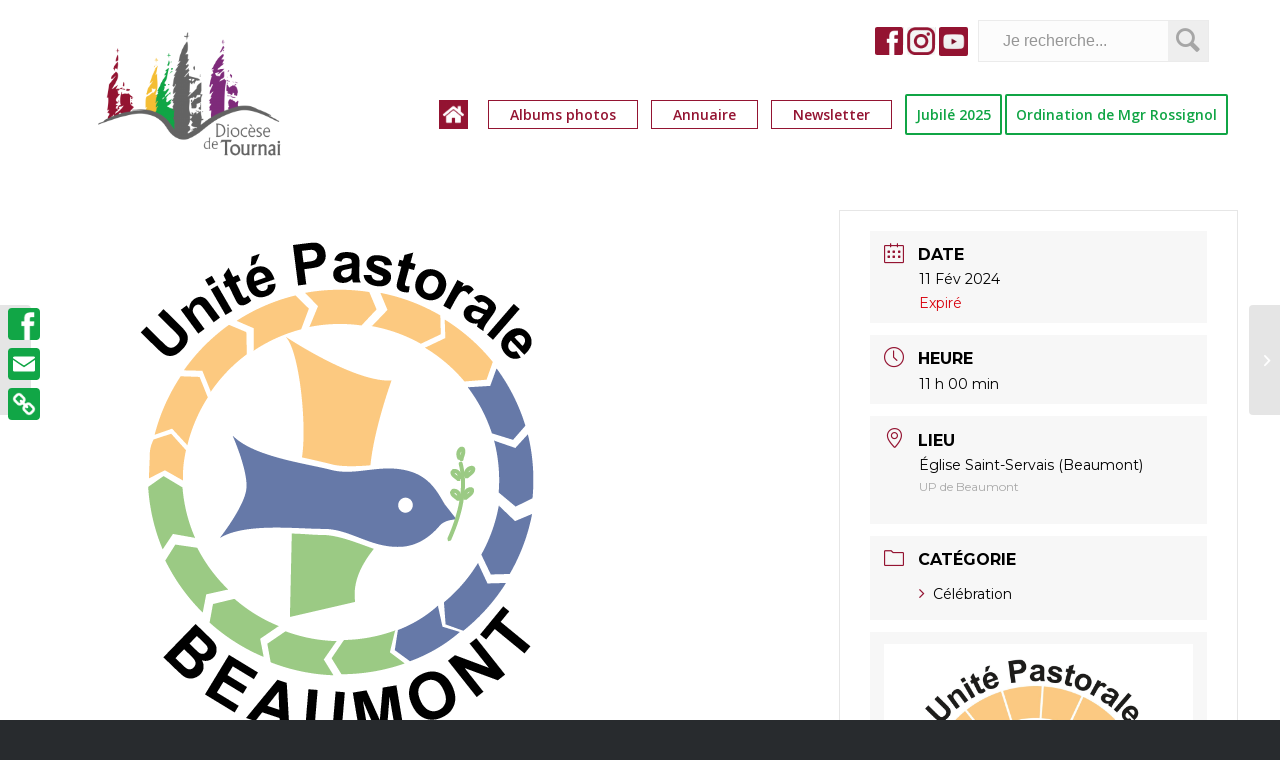

--- FILE ---
content_type: text/html; charset=UTF-8
request_url: https://diocese-tournai.be/events/beaumont-saint-valentin/
body_size: 25217
content:
<!DOCTYPE html>
<html lang="fr-FR" class="html_stretched responsive av-preloader-disabled av-default-lightbox  html_header_top html_logo_left html_main_nav_header html_menu_right html_custom html_header_sticky html_header_shrinking_disabled html_header_topbar_active html_mobile_menu_tablet html_header_searchicon_disabled html_content_align_center html_header_unstick_top_disabled html_header_stretch html_minimal_header html_minimal_header_shadow html_av-submenu-hidden html_av-submenu-display-click html_av-overlay-side html_av-overlay-side-classic html_9 html_av-submenu-noclone html_entry_id_20048 av-cookies-no-cookie-consent av-no-preview html_text_menu_active ">
<head>

<meta charset="UTF-8" />




<!-- mobile setting -->
<meta name="viewport" content="width=device-width, initial-scale=1">

<!-- Scripts/CSS and wp_head hook -->
<meta name='robots' content='index, follow, max-image-preview:large, max-snippet:-1, max-video-preview:-1' />
<meta name="dlm-version" content="5.0.0">
	<!-- This site is optimized with the Yoast SEO plugin v19.13 - https://yoast.com/wordpress/plugins/seo/ -->
	<title>Beaumont : Saint-Valentin - Diocèse de Tournai</title>
	<link rel="canonical" href="https://diocese-tournai.be/events/beaumont-saint-valentin/" />
	<meta property="og:locale" content="fr_FR" />
	<meta property="og:type" content="article" />
	<meta property="og:title" content="Beaumont : Saint-Valentin - Diocèse de Tournai" />
	<meta property="og:description" content="Ce dimanche, dans l&rsquo;église Saint-Servais de Beaumont, se tiendra une célébration en l&rsquo;honneur de la Saint-Valentin. Renouvellement des vœux et mise à l&rsquo;honneur des couples jubilaires sont au programme." />
	<meta property="og:url" content="https://diocese-tournai.be/events/beaumont-saint-valentin/" />
	<meta property="og:site_name" content="Diocèse de Tournai" />
	<meta property="article:publisher" content="https://www.facebook.com/diocese.tournai/" />
	<meta property="article:modified_time" content="2024-02-07T15:46:07+00:00" />
	<meta property="og:image" content="https://diocese-tournai.be/wp-content/uploads/2022/10/logo-beaumont-UP-2020_web.png" />
	<meta property="og:image:width" content="567" />
	<meta property="og:image:height" content="567" />
	<meta property="og:image:type" content="image/png" />
	<meta name="twitter:card" content="summary_large_image" />
	<script type="application/ld+json" class="yoast-schema-graph">{"@context":"https://schema.org","@graph":[{"@type":"WebPage","@id":"https://diocese-tournai.be/events/beaumont-saint-valentin/","url":"https://diocese-tournai.be/events/beaumont-saint-valentin/","name":"Beaumont : Saint-Valentin - Diocèse de Tournai","isPartOf":{"@id":"https://diocese-tournai.be/#website"},"primaryImageOfPage":{"@id":"https://diocese-tournai.be/events/beaumont-saint-valentin/#primaryimage"},"image":{"@id":"https://diocese-tournai.be/events/beaumont-saint-valentin/#primaryimage"},"thumbnailUrl":"https://diocese-tournai.be/wp-content/uploads/2022/10/logo-beaumont-UP-2020_web.png","datePublished":"2024-02-05T08:37:04+00:00","dateModified":"2024-02-07T15:46:07+00:00","breadcrumb":{"@id":"https://diocese-tournai.be/events/beaumont-saint-valentin/#breadcrumb"},"inLanguage":"fr-FR","potentialAction":[{"@type":"ReadAction","target":["https://diocese-tournai.be/events/beaumont-saint-valentin/"]}]},{"@type":"ImageObject","inLanguage":"fr-FR","@id":"https://diocese-tournai.be/events/beaumont-saint-valentin/#primaryimage","url":"https://diocese-tournai.be/wp-content/uploads/2022/10/logo-beaumont-UP-2020_web.png","contentUrl":"https://diocese-tournai.be/wp-content/uploads/2022/10/logo-beaumont-UP-2020_web.png","width":567,"height":567},{"@type":"BreadcrumbList","@id":"https://diocese-tournai.be/events/beaumont-saint-valentin/#breadcrumb","itemListElement":[{"@type":"ListItem","position":1,"name":"Home","item":"https://diocese-tournai.be/home/"},{"@type":"ListItem","position":2,"name":"Évenements","item":"https://diocese-tournai.be/events/"},{"@type":"ListItem","position":3,"name":"Beaumont : Saint-Valentin"}]},{"@type":"WebSite","@id":"https://diocese-tournai.be/#website","url":"https://diocese-tournai.be/","name":"Diocèse de Tournai","description":"","publisher":{"@id":"https://diocese-tournai.be/#organization"},"potentialAction":[{"@type":"SearchAction","target":{"@type":"EntryPoint","urlTemplate":"https://diocese-tournai.be/?s={search_term_string}"},"query-input":"required name=search_term_string"}],"inLanguage":"fr-FR"},{"@type":"Organization","@id":"https://diocese-tournai.be/#organization","name":"Diocèse de Tournai","url":"https://diocese-tournai.be/","logo":{"@type":"ImageObject","inLanguage":"fr-FR","@id":"https://diocese-tournai.be/#/schema/logo/image/","url":"https://diocese-tournai.be/wp-content/uploads/2021/09/logo-1.png","contentUrl":"https://diocese-tournai.be/wp-content/uploads/2021/09/logo-1.png","width":1754,"height":1241,"caption":"Diocèse de Tournai"},"image":{"@id":"https://diocese-tournai.be/#/schema/logo/image/"},"sameAs":["https://www.facebook.com/diocese.tournai/"]}]}</script>
	<!-- / Yoast SEO plugin. -->


<link rel='dns-prefetch' href='//static.addtoany.com' />
<link rel='dns-prefetch' href='//fonts.googleapis.com' />
<link rel="alternate" type="application/rss+xml" title="Diocèse de Tournai &raquo; Flux" href="https://diocese-tournai.be/feed/" />
<link rel="alternate" type="application/rss+xml" title="Diocèse de Tournai &raquo; Flux des commentaires" href="https://diocese-tournai.be/comments/feed/" />
<link rel="alternate" type="application/rss+xml" title="Diocèse de Tournai &raquo; Beaumont : Saint-Valentin Flux des commentaires" href="https://diocese-tournai.be/events/beaumont-saint-valentin/feed/" />
		<!-- This site uses the Google Analytics by MonsterInsights plugin v9.6.1 - Using Analytics tracking - https://www.monsterinsights.com/ -->
							<script src="//www.googletagmanager.com/gtag/js?id=G-X5SMVQB6K3"  data-cfasync="false" data-wpfc-render="false" type="text/javascript" async></script>
			<script data-cfasync="false" data-wpfc-render="false" type="text/javascript">
				var mi_version = '9.6.1';
				var mi_track_user = true;
				var mi_no_track_reason = '';
								var MonsterInsightsDefaultLocations = {"page_location":"https:\/\/diocese-tournai.be\/events\/beaumont-saint-valentin\/"};
								if ( typeof MonsterInsightsPrivacyGuardFilter === 'function' ) {
					var MonsterInsightsLocations = (typeof MonsterInsightsExcludeQuery === 'object') ? MonsterInsightsPrivacyGuardFilter( MonsterInsightsExcludeQuery ) : MonsterInsightsPrivacyGuardFilter( MonsterInsightsDefaultLocations );
				} else {
					var MonsterInsightsLocations = (typeof MonsterInsightsExcludeQuery === 'object') ? MonsterInsightsExcludeQuery : MonsterInsightsDefaultLocations;
				}

								var disableStrs = [
										'ga-disable-G-X5SMVQB6K3',
									];

				/* Function to detect opted out users */
				function __gtagTrackerIsOptedOut() {
					for (var index = 0; index < disableStrs.length; index++) {
						if (document.cookie.indexOf(disableStrs[index] + '=true') > -1) {
							return true;
						}
					}

					return false;
				}

				/* Disable tracking if the opt-out cookie exists. */
				if (__gtagTrackerIsOptedOut()) {
					for (var index = 0; index < disableStrs.length; index++) {
						window[disableStrs[index]] = true;
					}
				}

				/* Opt-out function */
				function __gtagTrackerOptout() {
					for (var index = 0; index < disableStrs.length; index++) {
						document.cookie = disableStrs[index] + '=true; expires=Thu, 31 Dec 2099 23:59:59 UTC; path=/';
						window[disableStrs[index]] = true;
					}
				}

				if ('undefined' === typeof gaOptout) {
					function gaOptout() {
						__gtagTrackerOptout();
					}
				}
								window.dataLayer = window.dataLayer || [];

				window.MonsterInsightsDualTracker = {
					helpers: {},
					trackers: {},
				};
				if (mi_track_user) {
					function __gtagDataLayer() {
						dataLayer.push(arguments);
					}

					function __gtagTracker(type, name, parameters) {
						if (!parameters) {
							parameters = {};
						}

						if (parameters.send_to) {
							__gtagDataLayer.apply(null, arguments);
							return;
						}

						if (type === 'event') {
														parameters.send_to = monsterinsights_frontend.v4_id;
							var hookName = name;
							if (typeof parameters['event_category'] !== 'undefined') {
								hookName = parameters['event_category'] + ':' + name;
							}

							if (typeof MonsterInsightsDualTracker.trackers[hookName] !== 'undefined') {
								MonsterInsightsDualTracker.trackers[hookName](parameters);
							} else {
								__gtagDataLayer('event', name, parameters);
							}
							
						} else {
							__gtagDataLayer.apply(null, arguments);
						}
					}

					__gtagTracker('js', new Date());
					__gtagTracker('set', {
						'developer_id.dZGIzZG': true,
											});
					if ( MonsterInsightsLocations.page_location ) {
						__gtagTracker('set', MonsterInsightsLocations);
					}
										__gtagTracker('config', 'G-X5SMVQB6K3', {"forceSSL":"true","link_attribution":"true"} );
															window.gtag = __gtagTracker;										(function () {
						/* https://developers.google.com/analytics/devguides/collection/analyticsjs/ */
						/* ga and __gaTracker compatibility shim. */
						var noopfn = function () {
							return null;
						};
						var newtracker = function () {
							return new Tracker();
						};
						var Tracker = function () {
							return null;
						};
						var p = Tracker.prototype;
						p.get = noopfn;
						p.set = noopfn;
						p.send = function () {
							var args = Array.prototype.slice.call(arguments);
							args.unshift('send');
							__gaTracker.apply(null, args);
						};
						var __gaTracker = function () {
							var len = arguments.length;
							if (len === 0) {
								return;
							}
							var f = arguments[len - 1];
							if (typeof f !== 'object' || f === null || typeof f.hitCallback !== 'function') {
								if ('send' === arguments[0]) {
									var hitConverted, hitObject = false, action;
									if ('event' === arguments[1]) {
										if ('undefined' !== typeof arguments[3]) {
											hitObject = {
												'eventAction': arguments[3],
												'eventCategory': arguments[2],
												'eventLabel': arguments[4],
												'value': arguments[5] ? arguments[5] : 1,
											}
										}
									}
									if ('pageview' === arguments[1]) {
										if ('undefined' !== typeof arguments[2]) {
											hitObject = {
												'eventAction': 'page_view',
												'page_path': arguments[2],
											}
										}
									}
									if (typeof arguments[2] === 'object') {
										hitObject = arguments[2];
									}
									if (typeof arguments[5] === 'object') {
										Object.assign(hitObject, arguments[5]);
									}
									if ('undefined' !== typeof arguments[1].hitType) {
										hitObject = arguments[1];
										if ('pageview' === hitObject.hitType) {
											hitObject.eventAction = 'page_view';
										}
									}
									if (hitObject) {
										action = 'timing' === arguments[1].hitType ? 'timing_complete' : hitObject.eventAction;
										hitConverted = mapArgs(hitObject);
										__gtagTracker('event', action, hitConverted);
									}
								}
								return;
							}

							function mapArgs(args) {
								var arg, hit = {};
								var gaMap = {
									'eventCategory': 'event_category',
									'eventAction': 'event_action',
									'eventLabel': 'event_label',
									'eventValue': 'event_value',
									'nonInteraction': 'non_interaction',
									'timingCategory': 'event_category',
									'timingVar': 'name',
									'timingValue': 'value',
									'timingLabel': 'event_label',
									'page': 'page_path',
									'location': 'page_location',
									'title': 'page_title',
									'referrer' : 'page_referrer',
								};
								for (arg in args) {
																		if (!(!args.hasOwnProperty(arg) || !gaMap.hasOwnProperty(arg))) {
										hit[gaMap[arg]] = args[arg];
									} else {
										hit[arg] = args[arg];
									}
								}
								return hit;
							}

							try {
								f.hitCallback();
							} catch (ex) {
							}
						};
						__gaTracker.create = newtracker;
						__gaTracker.getByName = newtracker;
						__gaTracker.getAll = function () {
							return [];
						};
						__gaTracker.remove = noopfn;
						__gaTracker.loaded = true;
						window['__gaTracker'] = __gaTracker;
					})();
									} else {
										console.log("");
					(function () {
						function __gtagTracker() {
							return null;
						}

						window['__gtagTracker'] = __gtagTracker;
						window['gtag'] = __gtagTracker;
					})();
									}
			</script>
				<!-- / Google Analytics by MonsterInsights -->
		
<!-- google webfont font replacement -->

			<script type='text/javascript'>

				(function() {
					
					/*	check if webfonts are disabled by user setting via cookie - or user must opt in.	*/
					var html = document.getElementsByTagName('html')[0];
					var cookie_check = html.className.indexOf('av-cookies-needs-opt-in') >= 0 || html.className.indexOf('av-cookies-can-opt-out') >= 0;
					var allow_continue = true;
					var silent_accept_cookie = html.className.indexOf('av-cookies-user-silent-accept') >= 0;

					if( cookie_check && ! silent_accept_cookie )
					{
						if( ! document.cookie.match(/aviaCookieConsent/) || html.className.indexOf('av-cookies-session-refused') >= 0 )
						{
							allow_continue = false;
						}
						else
						{
							if( ! document.cookie.match(/aviaPrivacyRefuseCookiesHideBar/) )
							{
								allow_continue = false;
							}
							else if( ! document.cookie.match(/aviaPrivacyEssentialCookiesEnabled/) )
							{
								allow_continue = false;
							}
							else if( document.cookie.match(/aviaPrivacyGoogleWebfontsDisabled/) )
							{
								allow_continue = false;
							}
						}
					}
					
					if( allow_continue )
					{
						var f = document.createElement('link');
					
						f.type 	= 'text/css';
						f.rel 	= 'stylesheet';
						f.href 	= '//fonts.googleapis.com/css?family=Lato:300,400,700%7COpen+Sans:400,600';
						f.id 	= 'avia-google-webfont';

						document.getElementsByTagName('head')[0].appendChild(f);
					}
				})();
			
			</script>
			<script type="text/javascript">
/* <![CDATA[ */
window._wpemojiSettings = {"baseUrl":"https:\/\/s.w.org\/images\/core\/emoji\/15.0.3\/72x72\/","ext":".png","svgUrl":"https:\/\/s.w.org\/images\/core\/emoji\/15.0.3\/svg\/","svgExt":".svg","source":{"concatemoji":"https:\/\/diocese-tournai.be\/wp-includes\/js\/wp-emoji-release.min.js?ver=6.5.5"}};
/*! This file is auto-generated */
!function(i,n){var o,s,e;function c(e){try{var t={supportTests:e,timestamp:(new Date).valueOf()};sessionStorage.setItem(o,JSON.stringify(t))}catch(e){}}function p(e,t,n){e.clearRect(0,0,e.canvas.width,e.canvas.height),e.fillText(t,0,0);var t=new Uint32Array(e.getImageData(0,0,e.canvas.width,e.canvas.height).data),r=(e.clearRect(0,0,e.canvas.width,e.canvas.height),e.fillText(n,0,0),new Uint32Array(e.getImageData(0,0,e.canvas.width,e.canvas.height).data));return t.every(function(e,t){return e===r[t]})}function u(e,t,n){switch(t){case"flag":return n(e,"\ud83c\udff3\ufe0f\u200d\u26a7\ufe0f","\ud83c\udff3\ufe0f\u200b\u26a7\ufe0f")?!1:!n(e,"\ud83c\uddfa\ud83c\uddf3","\ud83c\uddfa\u200b\ud83c\uddf3")&&!n(e,"\ud83c\udff4\udb40\udc67\udb40\udc62\udb40\udc65\udb40\udc6e\udb40\udc67\udb40\udc7f","\ud83c\udff4\u200b\udb40\udc67\u200b\udb40\udc62\u200b\udb40\udc65\u200b\udb40\udc6e\u200b\udb40\udc67\u200b\udb40\udc7f");case"emoji":return!n(e,"\ud83d\udc26\u200d\u2b1b","\ud83d\udc26\u200b\u2b1b")}return!1}function f(e,t,n){var r="undefined"!=typeof WorkerGlobalScope&&self instanceof WorkerGlobalScope?new OffscreenCanvas(300,150):i.createElement("canvas"),a=r.getContext("2d",{willReadFrequently:!0}),o=(a.textBaseline="top",a.font="600 32px Arial",{});return e.forEach(function(e){o[e]=t(a,e,n)}),o}function t(e){var t=i.createElement("script");t.src=e,t.defer=!0,i.head.appendChild(t)}"undefined"!=typeof Promise&&(o="wpEmojiSettingsSupports",s=["flag","emoji"],n.supports={everything:!0,everythingExceptFlag:!0},e=new Promise(function(e){i.addEventListener("DOMContentLoaded",e,{once:!0})}),new Promise(function(t){var n=function(){try{var e=JSON.parse(sessionStorage.getItem(o));if("object"==typeof e&&"number"==typeof e.timestamp&&(new Date).valueOf()<e.timestamp+604800&&"object"==typeof e.supportTests)return e.supportTests}catch(e){}return null}();if(!n){if("undefined"!=typeof Worker&&"undefined"!=typeof OffscreenCanvas&&"undefined"!=typeof URL&&URL.createObjectURL&&"undefined"!=typeof Blob)try{var e="postMessage("+f.toString()+"("+[JSON.stringify(s),u.toString(),p.toString()].join(",")+"));",r=new Blob([e],{type:"text/javascript"}),a=new Worker(URL.createObjectURL(r),{name:"wpTestEmojiSupports"});return void(a.onmessage=function(e){c(n=e.data),a.terminate(),t(n)})}catch(e){}c(n=f(s,u,p))}t(n)}).then(function(e){for(var t in e)n.supports[t]=e[t],n.supports.everything=n.supports.everything&&n.supports[t],"flag"!==t&&(n.supports.everythingExceptFlag=n.supports.everythingExceptFlag&&n.supports[t]);n.supports.everythingExceptFlag=n.supports.everythingExceptFlag&&!n.supports.flag,n.DOMReady=!1,n.readyCallback=function(){n.DOMReady=!0}}).then(function(){return e}).then(function(){var e;n.supports.everything||(n.readyCallback(),(e=n.source||{}).concatemoji?t(e.concatemoji):e.wpemoji&&e.twemoji&&(t(e.twemoji),t(e.wpemoji)))}))}((window,document),window._wpemojiSettings);
/* ]]> */
</script>
<link rel='stylesheet' id='avia-grid-css' href='https://diocese-tournai.be/wp-content/themes/enfold/css/grid.css?ver=4.8.2' type='text/css' media='all' />
<link rel='stylesheet' id='avia-base-css' href='https://diocese-tournai.be/wp-content/themes/enfold/css/base.css?ver=4.8.2' type='text/css' media='all' />
<link rel='stylesheet' id='avia-layout-css' href='https://diocese-tournai.be/wp-content/themes/enfold/css/layout.css?ver=4.8.2' type='text/css' media='all' />
<link rel='stylesheet' id='avia-module-audioplayer-css' href='https://diocese-tournai.be/wp-content/themes/enfold/config-templatebuilder/avia-shortcodes/audio-player/audio-player.css?ver=6.5.5' type='text/css' media='all' />
<link rel='stylesheet' id='avia-module-blog-css' href='https://diocese-tournai.be/wp-content/themes/enfold/config-templatebuilder/avia-shortcodes/blog/blog.css?ver=6.5.5' type='text/css' media='all' />
<link rel='stylesheet' id='avia-module-postslider-css' href='https://diocese-tournai.be/wp-content/themes/enfold/config-templatebuilder/avia-shortcodes/postslider/postslider.css?ver=6.5.5' type='text/css' media='all' />
<link rel='stylesheet' id='avia-module-button-css' href='https://diocese-tournai.be/wp-content/themes/enfold/config-templatebuilder/avia-shortcodes/buttons/buttons.css?ver=6.5.5' type='text/css' media='all' />
<link rel='stylesheet' id='avia-module-buttonrow-css' href='https://diocese-tournai.be/wp-content/themes/enfold/config-templatebuilder/avia-shortcodes/buttonrow/buttonrow.css?ver=6.5.5' type='text/css' media='all' />
<link rel='stylesheet' id='avia-module-button-fullwidth-css' href='https://diocese-tournai.be/wp-content/themes/enfold/config-templatebuilder/avia-shortcodes/buttons_fullwidth/buttons_fullwidth.css?ver=6.5.5' type='text/css' media='all' />
<link rel='stylesheet' id='avia-module-catalogue-css' href='https://diocese-tournai.be/wp-content/themes/enfold/config-templatebuilder/avia-shortcodes/catalogue/catalogue.css?ver=6.5.5' type='text/css' media='all' />
<link rel='stylesheet' id='avia-module-comments-css' href='https://diocese-tournai.be/wp-content/themes/enfold/config-templatebuilder/avia-shortcodes/comments/comments.css?ver=6.5.5' type='text/css' media='all' />
<link rel='stylesheet' id='avia-module-contact-css' href='https://diocese-tournai.be/wp-content/themes/enfold/config-templatebuilder/avia-shortcodes/contact/contact.css?ver=6.5.5' type='text/css' media='all' />
<link rel='stylesheet' id='avia-module-slideshow-css' href='https://diocese-tournai.be/wp-content/themes/enfold/config-templatebuilder/avia-shortcodes/slideshow/slideshow.css?ver=6.5.5' type='text/css' media='all' />
<link rel='stylesheet' id='avia-module-slideshow-contentpartner-css' href='https://diocese-tournai.be/wp-content/themes/enfold/config-templatebuilder/avia-shortcodes/contentslider/contentslider.css?ver=6.5.5' type='text/css' media='all' />
<link rel='stylesheet' id='avia-module-countdown-css' href='https://diocese-tournai.be/wp-content/themes/enfold/config-templatebuilder/avia-shortcodes/countdown/countdown.css?ver=6.5.5' type='text/css' media='all' />
<link rel='stylesheet' id='avia-module-gallery-css' href='https://diocese-tournai.be/wp-content/themes/enfold/config-templatebuilder/avia-shortcodes/gallery/gallery.css?ver=6.5.5' type='text/css' media='all' />
<link rel='stylesheet' id='avia-module-gallery-hor-css' href='https://diocese-tournai.be/wp-content/themes/enfold/config-templatebuilder/avia-shortcodes/gallery_horizontal/gallery_horizontal.css?ver=6.5.5' type='text/css' media='all' />
<link rel='stylesheet' id='avia-module-maps-css' href='https://diocese-tournai.be/wp-content/themes/enfold/config-templatebuilder/avia-shortcodes/google_maps/google_maps.css?ver=6.5.5' type='text/css' media='all' />
<link rel='stylesheet' id='avia-module-gridrow-css' href='https://diocese-tournai.be/wp-content/themes/enfold/config-templatebuilder/avia-shortcodes/grid_row/grid_row.css?ver=6.5.5' type='text/css' media='all' />
<link rel='stylesheet' id='avia-module-heading-css' href='https://diocese-tournai.be/wp-content/themes/enfold/config-templatebuilder/avia-shortcodes/heading/heading.css?ver=6.5.5' type='text/css' media='all' />
<link rel='stylesheet' id='avia-module-rotator-css' href='https://diocese-tournai.be/wp-content/themes/enfold/config-templatebuilder/avia-shortcodes/headline_rotator/headline_rotator.css?ver=6.5.5' type='text/css' media='all' />
<link rel='stylesheet' id='avia-module-hr-css' href='https://diocese-tournai.be/wp-content/themes/enfold/config-templatebuilder/avia-shortcodes/hr/hr.css?ver=6.5.5' type='text/css' media='all' />
<link rel='stylesheet' id='avia-module-icon-css' href='https://diocese-tournai.be/wp-content/themes/enfold/config-templatebuilder/avia-shortcodes/icon/icon.css?ver=6.5.5' type='text/css' media='all' />
<link rel='stylesheet' id='avia-module-iconbox-css' href='https://diocese-tournai.be/wp-content/themes/enfold/config-templatebuilder/avia-shortcodes/iconbox/iconbox.css?ver=6.5.5' type='text/css' media='all' />
<link rel='stylesheet' id='avia-module-icongrid-css' href='https://diocese-tournai.be/wp-content/themes/enfold/config-templatebuilder/avia-shortcodes/icongrid/icongrid.css?ver=6.5.5' type='text/css' media='all' />
<link rel='stylesheet' id='avia-module-iconlist-css' href='https://diocese-tournai.be/wp-content/themes/enfold/config-templatebuilder/avia-shortcodes/iconlist/iconlist.css?ver=6.5.5' type='text/css' media='all' />
<link rel='stylesheet' id='avia-module-image-css' href='https://diocese-tournai.be/wp-content/themes/enfold/config-templatebuilder/avia-shortcodes/image/image.css?ver=6.5.5' type='text/css' media='all' />
<link rel='stylesheet' id='avia-module-hotspot-css' href='https://diocese-tournai.be/wp-content/themes/enfold/config-templatebuilder/avia-shortcodes/image_hotspots/image_hotspots.css?ver=6.5.5' type='text/css' media='all' />
<link rel='stylesheet' id='avia-module-magazine-css' href='https://diocese-tournai.be/wp-content/themes/enfold/config-templatebuilder/avia-shortcodes/magazine/magazine.css?ver=6.5.5' type='text/css' media='all' />
<link rel='stylesheet' id='avia-module-masonry-css' href='https://diocese-tournai.be/wp-content/themes/enfold/config-templatebuilder/avia-shortcodes/masonry_entries/masonry_entries.css?ver=6.5.5' type='text/css' media='all' />
<link rel='stylesheet' id='avia-siteloader-css' href='https://diocese-tournai.be/wp-content/themes/enfold/css/avia-snippet-site-preloader.css?ver=6.5.5' type='text/css' media='all' />
<link rel='stylesheet' id='avia-module-menu-css' href='https://diocese-tournai.be/wp-content/themes/enfold/config-templatebuilder/avia-shortcodes/menu/menu.css?ver=6.5.5' type='text/css' media='all' />
<link rel='stylesheet' id='avia-modfule-notification-css' href='https://diocese-tournai.be/wp-content/themes/enfold/config-templatebuilder/avia-shortcodes/notification/notification.css?ver=6.5.5' type='text/css' media='all' />
<link rel='stylesheet' id='avia-module-numbers-css' href='https://diocese-tournai.be/wp-content/themes/enfold/config-templatebuilder/avia-shortcodes/numbers/numbers.css?ver=6.5.5' type='text/css' media='all' />
<link rel='stylesheet' id='avia-module-portfolio-css' href='https://diocese-tournai.be/wp-content/themes/enfold/config-templatebuilder/avia-shortcodes/portfolio/portfolio.css?ver=6.5.5' type='text/css' media='all' />
<link rel='stylesheet' id='avia-module-post-metadata-css' href='https://diocese-tournai.be/wp-content/themes/enfold/config-templatebuilder/avia-shortcodes/post_metadata/post_metadata.css?ver=6.5.5' type='text/css' media='all' />
<link rel='stylesheet' id='avia-module-progress-bar-css' href='https://diocese-tournai.be/wp-content/themes/enfold/config-templatebuilder/avia-shortcodes/progressbar/progressbar.css?ver=6.5.5' type='text/css' media='all' />
<link rel='stylesheet' id='avia-module-promobox-css' href='https://diocese-tournai.be/wp-content/themes/enfold/config-templatebuilder/avia-shortcodes/promobox/promobox.css?ver=6.5.5' type='text/css' media='all' />
<link rel='stylesheet' id='avia-sc-search-css' href='https://diocese-tournai.be/wp-content/themes/enfold/config-templatebuilder/avia-shortcodes/search/search.css?ver=6.5.5' type='text/css' media='all' />
<link rel='stylesheet' id='avia-module-slideshow-accordion-css' href='https://diocese-tournai.be/wp-content/themes/enfold/config-templatebuilder/avia-shortcodes/slideshow_accordion/slideshow_accordion.css?ver=6.5.5' type='text/css' media='all' />
<link rel='stylesheet' id='avia-module-slideshow-feature-image-css' href='https://diocese-tournai.be/wp-content/themes/enfold/config-templatebuilder/avia-shortcodes/slideshow_feature_image/slideshow_feature_image.css?ver=6.5.5' type='text/css' media='all' />
<link rel='stylesheet' id='avia-module-slideshow-fullsize-css' href='https://diocese-tournai.be/wp-content/themes/enfold/config-templatebuilder/avia-shortcodes/slideshow_fullsize/slideshow_fullsize.css?ver=6.5.5' type='text/css' media='all' />
<link rel='stylesheet' id='avia-module-slideshow-fullscreen-css' href='https://diocese-tournai.be/wp-content/themes/enfold/config-templatebuilder/avia-shortcodes/slideshow_fullscreen/slideshow_fullscreen.css?ver=6.5.5' type='text/css' media='all' />
<link rel='stylesheet' id='avia-module-slideshow-ls-css' href='https://diocese-tournai.be/wp-content/themes/enfold/config-templatebuilder/avia-shortcodes/slideshow_layerslider/slideshow_layerslider.css?ver=6.5.5' type='text/css' media='all' />
<link rel='stylesheet' id='avia-module-social-css' href='https://diocese-tournai.be/wp-content/themes/enfold/config-templatebuilder/avia-shortcodes/social_share/social_share.css?ver=6.5.5' type='text/css' media='all' />
<link rel='stylesheet' id='avia-module-tabsection-css' href='https://diocese-tournai.be/wp-content/themes/enfold/config-templatebuilder/avia-shortcodes/tab_section/tab_section.css?ver=6.5.5' type='text/css' media='all' />
<link rel='stylesheet' id='avia-module-table-css' href='https://diocese-tournai.be/wp-content/themes/enfold/config-templatebuilder/avia-shortcodes/table/table.css?ver=6.5.5' type='text/css' media='all' />
<link rel='stylesheet' id='avia-module-tabs-css' href='https://diocese-tournai.be/wp-content/themes/enfold/config-templatebuilder/avia-shortcodes/tabs/tabs.css?ver=6.5.5' type='text/css' media='all' />
<link rel='stylesheet' id='avia-module-team-css' href='https://diocese-tournai.be/wp-content/themes/enfold/config-templatebuilder/avia-shortcodes/team/team.css?ver=6.5.5' type='text/css' media='all' />
<link rel='stylesheet' id='avia-module-testimonials-css' href='https://diocese-tournai.be/wp-content/themes/enfold/config-templatebuilder/avia-shortcodes/testimonials/testimonials.css?ver=6.5.5' type='text/css' media='all' />
<link rel='stylesheet' id='avia-module-timeline-css' href='https://diocese-tournai.be/wp-content/themes/enfold/config-templatebuilder/avia-shortcodes/timeline/timeline.css?ver=6.5.5' type='text/css' media='all' />
<link rel='stylesheet' id='avia-module-toggles-css' href='https://diocese-tournai.be/wp-content/themes/enfold/config-templatebuilder/avia-shortcodes/toggles/toggles.css?ver=6.5.5' type='text/css' media='all' />
<link rel='stylesheet' id='avia-module-video-css' href='https://diocese-tournai.be/wp-content/themes/enfold/config-templatebuilder/avia-shortcodes/video/video.css?ver=6.5.5' type='text/css' media='all' />
<link rel='stylesheet' id='mec-select2-style-css' href='https://diocese-tournai.be/wp-content/plugins/modern-events-calendar-lite/assets/packages/select2/select2.min.css?ver=6.4.5' type='text/css' media='all' />
<link rel='stylesheet' id='mec-font-icons-css' href='https://diocese-tournai.be/wp-content/plugins/modern-events-calendar-lite/assets/css/iconfonts.css?ver=6.5.5' type='text/css' media='all' />
<link rel='stylesheet' id='mec-frontend-style-css' href='https://diocese-tournai.be/wp-content/plugins/modern-events-calendar-lite/assets/css/frontend.min.css?ver=6.4.5' type='text/css' media='all' />
<link rel='stylesheet' id='mec-tooltip-style-css' href='https://diocese-tournai.be/wp-content/plugins/modern-events-calendar-lite/assets/packages/tooltip/tooltip.css?ver=6.5.5' type='text/css' media='all' />
<link rel='stylesheet' id='mec-tooltip-shadow-style-css' href='https://diocese-tournai.be/wp-content/plugins/modern-events-calendar-lite/assets/packages/tooltip/tooltipster-sideTip-shadow.min.css?ver=6.5.5' type='text/css' media='all' />
<link rel='stylesheet' id='featherlight-css' href='https://diocese-tournai.be/wp-content/plugins/modern-events-calendar-lite/assets/packages/featherlight/featherlight.css?ver=6.5.5' type='text/css' media='all' />
<link rel='stylesheet' id='mec-google-fonts-css' href='//fonts.googleapis.com/css?family=Montserrat%3A400%2C700%7CRoboto%3A100%2C300%2C400%2C700&#038;ver=6.5.5' type='text/css' media='all' />
<link rel='stylesheet' id='mec-lity-style-css' href='https://diocese-tournai.be/wp-content/plugins/modern-events-calendar-lite/assets/packages/lity/lity.min.css?ver=6.5.5' type='text/css' media='all' />
<link rel='stylesheet' id='mec-general-calendar-style-css' href='https://diocese-tournai.be/wp-content/plugins/modern-events-calendar-lite/assets/css/mec-general-calendar.css?ver=6.5.5' type='text/css' media='all' />
<style id='wp-emoji-styles-inline-css' type='text/css'>

	img.wp-smiley, img.emoji {
		display: inline !important;
		border: none !important;
		box-shadow: none !important;
		height: 1em !important;
		width: 1em !important;
		margin: 0 0.07em !important;
		vertical-align: -0.1em !important;
		background: none !important;
		padding: 0 !important;
	}
</style>
<link rel='stylesheet' id='wp-block-library-css' href='https://diocese-tournai.be/wp-includes/css/dist/block-library/style.min.css?ver=6.5.5' type='text/css' media='all' />
<style id='classic-theme-styles-inline-css' type='text/css'>
/*! This file is auto-generated */
.wp-block-button__link{color:#fff;background-color:#32373c;border-radius:9999px;box-shadow:none;text-decoration:none;padding:calc(.667em + 2px) calc(1.333em + 2px);font-size:1.125em}.wp-block-file__button{background:#32373c;color:#fff;text-decoration:none}
</style>
<style id='global-styles-inline-css' type='text/css'>
body{--wp--preset--color--black: #000000;--wp--preset--color--cyan-bluish-gray: #abb8c3;--wp--preset--color--white: #ffffff;--wp--preset--color--pale-pink: #f78da7;--wp--preset--color--vivid-red: #cf2e2e;--wp--preset--color--luminous-vivid-orange: #ff6900;--wp--preset--color--luminous-vivid-amber: #fcb900;--wp--preset--color--light-green-cyan: #7bdcb5;--wp--preset--color--vivid-green-cyan: #00d084;--wp--preset--color--pale-cyan-blue: #8ed1fc;--wp--preset--color--vivid-cyan-blue: #0693e3;--wp--preset--color--vivid-purple: #9b51e0;--wp--preset--gradient--vivid-cyan-blue-to-vivid-purple: linear-gradient(135deg,rgba(6,147,227,1) 0%,rgb(155,81,224) 100%);--wp--preset--gradient--light-green-cyan-to-vivid-green-cyan: linear-gradient(135deg,rgb(122,220,180) 0%,rgb(0,208,130) 100%);--wp--preset--gradient--luminous-vivid-amber-to-luminous-vivid-orange: linear-gradient(135deg,rgba(252,185,0,1) 0%,rgba(255,105,0,1) 100%);--wp--preset--gradient--luminous-vivid-orange-to-vivid-red: linear-gradient(135deg,rgba(255,105,0,1) 0%,rgb(207,46,46) 100%);--wp--preset--gradient--very-light-gray-to-cyan-bluish-gray: linear-gradient(135deg,rgb(238,238,238) 0%,rgb(169,184,195) 100%);--wp--preset--gradient--cool-to-warm-spectrum: linear-gradient(135deg,rgb(74,234,220) 0%,rgb(151,120,209) 20%,rgb(207,42,186) 40%,rgb(238,44,130) 60%,rgb(251,105,98) 80%,rgb(254,248,76) 100%);--wp--preset--gradient--blush-light-purple: linear-gradient(135deg,rgb(255,206,236) 0%,rgb(152,150,240) 100%);--wp--preset--gradient--blush-bordeaux: linear-gradient(135deg,rgb(254,205,165) 0%,rgb(254,45,45) 50%,rgb(107,0,62) 100%);--wp--preset--gradient--luminous-dusk: linear-gradient(135deg,rgb(255,203,112) 0%,rgb(199,81,192) 50%,rgb(65,88,208) 100%);--wp--preset--gradient--pale-ocean: linear-gradient(135deg,rgb(255,245,203) 0%,rgb(182,227,212) 50%,rgb(51,167,181) 100%);--wp--preset--gradient--electric-grass: linear-gradient(135deg,rgb(202,248,128) 0%,rgb(113,206,126) 100%);--wp--preset--gradient--midnight: linear-gradient(135deg,rgb(2,3,129) 0%,rgb(40,116,252) 100%);--wp--preset--font-size--small: 13px;--wp--preset--font-size--medium: 20px;--wp--preset--font-size--large: 36px;--wp--preset--font-size--x-large: 42px;--wp--preset--spacing--20: 0.44rem;--wp--preset--spacing--30: 0.67rem;--wp--preset--spacing--40: 1rem;--wp--preset--spacing--50: 1.5rem;--wp--preset--spacing--60: 2.25rem;--wp--preset--spacing--70: 3.38rem;--wp--preset--spacing--80: 5.06rem;--wp--preset--shadow--natural: 6px 6px 9px rgba(0, 0, 0, 0.2);--wp--preset--shadow--deep: 12px 12px 50px rgba(0, 0, 0, 0.4);--wp--preset--shadow--sharp: 6px 6px 0px rgba(0, 0, 0, 0.2);--wp--preset--shadow--outlined: 6px 6px 0px -3px rgba(255, 255, 255, 1), 6px 6px rgba(0, 0, 0, 1);--wp--preset--shadow--crisp: 6px 6px 0px rgba(0, 0, 0, 1);}:where(.is-layout-flex){gap: 0.5em;}:where(.is-layout-grid){gap: 0.5em;}body .is-layout-flex{display: flex;}body .is-layout-flex{flex-wrap: wrap;align-items: center;}body .is-layout-flex > *{margin: 0;}body .is-layout-grid{display: grid;}body .is-layout-grid > *{margin: 0;}:where(.wp-block-columns.is-layout-flex){gap: 2em;}:where(.wp-block-columns.is-layout-grid){gap: 2em;}:where(.wp-block-post-template.is-layout-flex){gap: 1.25em;}:where(.wp-block-post-template.is-layout-grid){gap: 1.25em;}.has-black-color{color: var(--wp--preset--color--black) !important;}.has-cyan-bluish-gray-color{color: var(--wp--preset--color--cyan-bluish-gray) !important;}.has-white-color{color: var(--wp--preset--color--white) !important;}.has-pale-pink-color{color: var(--wp--preset--color--pale-pink) !important;}.has-vivid-red-color{color: var(--wp--preset--color--vivid-red) !important;}.has-luminous-vivid-orange-color{color: var(--wp--preset--color--luminous-vivid-orange) !important;}.has-luminous-vivid-amber-color{color: var(--wp--preset--color--luminous-vivid-amber) !important;}.has-light-green-cyan-color{color: var(--wp--preset--color--light-green-cyan) !important;}.has-vivid-green-cyan-color{color: var(--wp--preset--color--vivid-green-cyan) !important;}.has-pale-cyan-blue-color{color: var(--wp--preset--color--pale-cyan-blue) !important;}.has-vivid-cyan-blue-color{color: var(--wp--preset--color--vivid-cyan-blue) !important;}.has-vivid-purple-color{color: var(--wp--preset--color--vivid-purple) !important;}.has-black-background-color{background-color: var(--wp--preset--color--black) !important;}.has-cyan-bluish-gray-background-color{background-color: var(--wp--preset--color--cyan-bluish-gray) !important;}.has-white-background-color{background-color: var(--wp--preset--color--white) !important;}.has-pale-pink-background-color{background-color: var(--wp--preset--color--pale-pink) !important;}.has-vivid-red-background-color{background-color: var(--wp--preset--color--vivid-red) !important;}.has-luminous-vivid-orange-background-color{background-color: var(--wp--preset--color--luminous-vivid-orange) !important;}.has-luminous-vivid-amber-background-color{background-color: var(--wp--preset--color--luminous-vivid-amber) !important;}.has-light-green-cyan-background-color{background-color: var(--wp--preset--color--light-green-cyan) !important;}.has-vivid-green-cyan-background-color{background-color: var(--wp--preset--color--vivid-green-cyan) !important;}.has-pale-cyan-blue-background-color{background-color: var(--wp--preset--color--pale-cyan-blue) !important;}.has-vivid-cyan-blue-background-color{background-color: var(--wp--preset--color--vivid-cyan-blue) !important;}.has-vivid-purple-background-color{background-color: var(--wp--preset--color--vivid-purple) !important;}.has-black-border-color{border-color: var(--wp--preset--color--black) !important;}.has-cyan-bluish-gray-border-color{border-color: var(--wp--preset--color--cyan-bluish-gray) !important;}.has-white-border-color{border-color: var(--wp--preset--color--white) !important;}.has-pale-pink-border-color{border-color: var(--wp--preset--color--pale-pink) !important;}.has-vivid-red-border-color{border-color: var(--wp--preset--color--vivid-red) !important;}.has-luminous-vivid-orange-border-color{border-color: var(--wp--preset--color--luminous-vivid-orange) !important;}.has-luminous-vivid-amber-border-color{border-color: var(--wp--preset--color--luminous-vivid-amber) !important;}.has-light-green-cyan-border-color{border-color: var(--wp--preset--color--light-green-cyan) !important;}.has-vivid-green-cyan-border-color{border-color: var(--wp--preset--color--vivid-green-cyan) !important;}.has-pale-cyan-blue-border-color{border-color: var(--wp--preset--color--pale-cyan-blue) !important;}.has-vivid-cyan-blue-border-color{border-color: var(--wp--preset--color--vivid-cyan-blue) !important;}.has-vivid-purple-border-color{border-color: var(--wp--preset--color--vivid-purple) !important;}.has-vivid-cyan-blue-to-vivid-purple-gradient-background{background: var(--wp--preset--gradient--vivid-cyan-blue-to-vivid-purple) !important;}.has-light-green-cyan-to-vivid-green-cyan-gradient-background{background: var(--wp--preset--gradient--light-green-cyan-to-vivid-green-cyan) !important;}.has-luminous-vivid-amber-to-luminous-vivid-orange-gradient-background{background: var(--wp--preset--gradient--luminous-vivid-amber-to-luminous-vivid-orange) !important;}.has-luminous-vivid-orange-to-vivid-red-gradient-background{background: var(--wp--preset--gradient--luminous-vivid-orange-to-vivid-red) !important;}.has-very-light-gray-to-cyan-bluish-gray-gradient-background{background: var(--wp--preset--gradient--very-light-gray-to-cyan-bluish-gray) !important;}.has-cool-to-warm-spectrum-gradient-background{background: var(--wp--preset--gradient--cool-to-warm-spectrum) !important;}.has-blush-light-purple-gradient-background{background: var(--wp--preset--gradient--blush-light-purple) !important;}.has-blush-bordeaux-gradient-background{background: var(--wp--preset--gradient--blush-bordeaux) !important;}.has-luminous-dusk-gradient-background{background: var(--wp--preset--gradient--luminous-dusk) !important;}.has-pale-ocean-gradient-background{background: var(--wp--preset--gradient--pale-ocean) !important;}.has-electric-grass-gradient-background{background: var(--wp--preset--gradient--electric-grass) !important;}.has-midnight-gradient-background{background: var(--wp--preset--gradient--midnight) !important;}.has-small-font-size{font-size: var(--wp--preset--font-size--small) !important;}.has-medium-font-size{font-size: var(--wp--preset--font-size--medium) !important;}.has-large-font-size{font-size: var(--wp--preset--font-size--large) !important;}.has-x-large-font-size{font-size: var(--wp--preset--font-size--x-large) !important;}
.wp-block-navigation a:where(:not(.wp-element-button)){color: inherit;}
:where(.wp-block-post-template.is-layout-flex){gap: 1.25em;}:where(.wp-block-post-template.is-layout-grid){gap: 1.25em;}
:where(.wp-block-columns.is-layout-flex){gap: 2em;}:where(.wp-block-columns.is-layout-grid){gap: 2em;}
.wp-block-pullquote{font-size: 1.5em;line-height: 1.6;}
</style>
<link rel='stylesheet' id='default-icon-styles-css' href='https://diocese-tournai.be/wp-content/plugins/svg-vector-icon-plugin/public/../admin/css/wordpress-svg-icon-plugin-style.min.css?ver=6.5.5' type='text/css' media='all' />
<link rel='stylesheet' id='avia-scs-css' href='https://diocese-tournai.be/wp-content/themes/enfold/css/shortcodes.css?ver=4.8.2' type='text/css' media='all' />
<link rel='stylesheet' id='avia-popup-css-css' href='https://diocese-tournai.be/wp-content/themes/enfold/js/aviapopup/magnific-popup.css?ver=4.8.2' type='text/css' media='screen' />
<link rel='stylesheet' id='avia-lightbox-css' href='https://diocese-tournai.be/wp-content/themes/enfold/css/avia-snippet-lightbox.css?ver=4.8.2' type='text/css' media='screen' />
<link rel='stylesheet' id='avia-widget-css-css' href='https://diocese-tournai.be/wp-content/themes/enfold/css/avia-snippet-widget.css?ver=4.8.2' type='text/css' media='screen' />
<link rel='stylesheet' id='avia-dynamic-css' href='https://diocese-tournai.be/wp-content/uploads/dynamic_avia/enfold_child.css?ver=63b74e888d164' type='text/css' media='all' />
<link rel='stylesheet' id='addtoany-css' href='https://diocese-tournai.be/wp-content/plugins/add-to-any/addtoany.min.css?ver=1.16' type='text/css' media='all' />
<style id='addtoany-inline-css' type='text/css'>
@media screen and (max-width:980px){
.a2a_floating_style.a2a_vertical_style{display:none;}
}
</style>
<script type="text/javascript" src="https://diocese-tournai.be/wp-includes/js/jquery/jquery.min.js?ver=3.7.1" id="jquery-core-js"></script>
<script type="text/javascript" src="https://diocese-tournai.be/wp-includes/js/jquery/jquery-migrate.min.js?ver=3.4.1" id="jquery-migrate-js"></script>
<script type="text/javascript" src="https://diocese-tournai.be/wp-content/plugins/modern-events-calendar-lite/assets/js/mec-general-calendar.js?ver=6.4.5" id="mec-general-calendar-script-js"></script>
<script type="text/javascript" id="mec-frontend-script-js-extra">
/* <![CDATA[ */
var mecdata = {"day":"jour","days":"jours","hour":"heure","hours":"heures","minute":"minute","minutes":"minutes","second":"seconde","seconds":"secondes","elementor_edit_mode":"no","recapcha_key":"","ajax_url":"https:\/\/diocese-tournai.be\/wp-admin\/admin-ajax.php","fes_nonce":"5320e1fa48","current_year":"2026","current_month":"01","datepicker_format":"yy-mm-dd&Y-m-d"};
/* ]]> */
</script>
<script type="text/javascript" src="https://diocese-tournai.be/wp-content/plugins/modern-events-calendar-lite/assets/js/frontend.js?ver=6.4.5" id="mec-frontend-script-js"></script>
<script type="text/javascript" src="https://diocese-tournai.be/wp-content/plugins/modern-events-calendar-lite/assets/js/events.js?ver=6.4.5" id="mec-events-script-js"></script>
<script type="text/javascript" src="https://diocese-tournai.be/wp-content/plugins/google-analytics-for-wordpress/assets/js/frontend-gtag.min.js?ver=9.6.1" id="monsterinsights-frontend-script-js" async="async" data-wp-strategy="async"></script>
<script data-cfasync="false" data-wpfc-render="false" type="text/javascript" id='monsterinsights-frontend-script-js-extra'>/* <![CDATA[ */
var monsterinsights_frontend = {"js_events_tracking":"true","download_extensions":"doc,pdf,ppt,zip,xls,docx,pptx,xlsx","inbound_paths":"[{\"path\":\"\\\/go\\\/\",\"label\":\"affiliate\"},{\"path\":\"\\\/recommend\\\/\",\"label\":\"affiliate\"}]","home_url":"https:\/\/diocese-tournai.be","hash_tracking":"false","v4_id":"G-X5SMVQB6K3"};/* ]]> */
</script>
<script type="text/javascript" id="addtoany-core-js-before">
/* <![CDATA[ */
window.a2a_config=window.a2a_config||{};a2a_config.callbacks=[];a2a_config.overlays=[];a2a_config.templates={};a2a_localize = {
	Share: "Partager",
	Save: "Enregistrer",
	Subscribe: "S'abonner",
	Email: "E-mail",
	Bookmark: "Marque-page",
	ShowAll: "Montrer tout",
	ShowLess: "Montrer moins",
	FindServices: "Trouver des service(s)",
	FindAnyServiceToAddTo: "Trouver instantan&eacute;ment des services &agrave; ajouter &agrave;",
	PoweredBy: "Propuls&eacute; par",
	ShareViaEmail: "Partager par e-mail",
	SubscribeViaEmail: "S’abonner par e-mail",
	BookmarkInYourBrowser: "Ajouter un signet dans votre navigateur",
	BookmarkInstructions: "Appuyez sur Ctrl+D ou \u2318+D pour mettre cette page en signet",
	AddToYourFavorites: "Ajouter &agrave; vos favoris",
	SendFromWebOrProgram: "Envoyer depuis n’importe quelle adresse e-mail ou logiciel e-mail",
	EmailProgram: "Programme d’e-mail",
	More: "Plus&#8230;",
	ThanksForSharing: "Merci de partager !",
	ThanksForFollowing: "Merci de nous suivre !"
};

a2a_config.icon_color="#941432";
/* ]]> */
</script>
<script type="text/javascript" defer src="https://static.addtoany.com/menu/page.js" id="addtoany-core-js"></script>
<script type="text/javascript" defer src="https://diocese-tournai.be/wp-content/plugins/add-to-any/addtoany.min.js?ver=1.1" id="addtoany-jquery-js"></script>
<script type="text/javascript" src="https://diocese-tournai.be/wp-content/themes/enfold/js/avia-compat.js?ver=4.8.2" id="avia-compat-js"></script>
<link rel="https://api.w.org/" href="https://diocese-tournai.be/wp-json/" /><link rel="alternate" type="application/json" href="https://diocese-tournai.be/wp-json/wp/v2/mec-events/20048" /><link rel="EditURI" type="application/rsd+xml" title="RSD" href="https://diocese-tournai.be/xmlrpc.php?rsd" />
<meta name="generator" content="WordPress 6.5.5" />
<link rel='shortlink' href='https://diocese-tournai.be/?p=20048' />
<link rel="alternate" type="application/json+oembed" href="https://diocese-tournai.be/wp-json/oembed/1.0/embed?url=https%3A%2F%2Fdiocese-tournai.be%2Fevents%2Fbeaumont-saint-valentin%2F" />
<link rel="alternate" type="text/xml+oembed" href="https://diocese-tournai.be/wp-json/oembed/1.0/embed?url=https%3A%2F%2Fdiocese-tournai.be%2Fevents%2Fbeaumont-saint-valentin%2F&#038;format=xml" />
<link rel="profile" href="http://gmpg.org/xfn/11" />
<link rel="alternate" type="application/rss+xml" title="Diocèse de Tournai RSS2 Feed" href="https://diocese-tournai.be/feed/" />
<link rel="pingback" href="https://diocese-tournai.be/xmlrpc.php" />

<style type='text/css' media='screen'>
 #top #header_main > .container, #top #header_main > .container .main_menu  .av-main-nav > li > a, #top #header_main #menu-item-shop .cart_dropdown_link{ height:45px; line-height: 45px; }
 .html_top_nav_header .av-logo-container{ height:45px;  }
 .html_header_top.html_header_sticky #top #wrap_all #main{ padding-top:75px; } 
</style>
<!--[if lt IE 9]><script src="https://diocese-tournai.be/wp-content/themes/enfold/js/html5shiv.js"></script><![endif]-->

<link rel="icon" href="https://diocese-tournai.be/wp-content/uploads/2023/02/cropped-EVECHE_LOGO_ROND_FAVICON_2023-32x32.png" sizes="32x32" />
<link rel="icon" href="https://diocese-tournai.be/wp-content/uploads/2023/02/cropped-EVECHE_LOGO_ROND_FAVICON_2023-192x192.png" sizes="192x192" />
<link rel="apple-touch-icon" href="https://diocese-tournai.be/wp-content/uploads/2023/02/cropped-EVECHE_LOGO_ROND_FAVICON_2023-180x180.png" />
<meta name="msapplication-TileImage" content="https://diocese-tournai.be/wp-content/uploads/2023/02/cropped-EVECHE_LOGO_ROND_FAVICON_2023-270x270.png" />
		<style type="text/css" id="wp-custom-css">
			.sub-menu-header {
	margin-right:20px;
}

.sub-menu-header .avia-menu-text {
	background-color: #fcfcfc !important;
	border: 1px solid !important;
	/*border-color:  #fcfcfc !important;*/
	border-color:  #e1e1e1 !important;
	color: #939393 !important;
	box-shadow: 2px 2px 1px #e1e1e1;
	}

.sub-menu-header .avia-menu-text .av_font_icon {
	display: inline !important;
}		</style>
		<style type='text/css'>
@font-face {font-family: 'entypo-fontello'; font-weight: normal; font-style: normal; font-display: auto;
src: url('https://diocese-tournai.be/wp-content/themes/enfold/config-templatebuilder/avia-template-builder/assets/fonts/entypo-fontello.woff2') format('woff2'),
url('https://diocese-tournai.be/wp-content/themes/enfold/config-templatebuilder/avia-template-builder/assets/fonts/entypo-fontello.woff') format('woff'),
url('https://diocese-tournai.be/wp-content/themes/enfold/config-templatebuilder/avia-template-builder/assets/fonts/entypo-fontello.ttf') format('truetype'), 
url('https://diocese-tournai.be/wp-content/themes/enfold/config-templatebuilder/avia-template-builder/assets/fonts/entypo-fontello.svg#entypo-fontello') format('svg'),
url('https://diocese-tournai.be/wp-content/themes/enfold/config-templatebuilder/avia-template-builder/assets/fonts/entypo-fontello.eot'),
url('https://diocese-tournai.be/wp-content/themes/enfold/config-templatebuilder/avia-template-builder/assets/fonts/entypo-fontello.eot?#iefix') format('embedded-opentype');
} #top .avia-font-entypo-fontello, body .avia-font-entypo-fontello, html body [data-av_iconfont='entypo-fontello']:before{ font-family: 'entypo-fontello'; }
</style><style type="text/css">.mec-wrap, .mec-wrap div:not([class^="elementor-"]), .lity-container, .mec-wrap h1, .mec-wrap h2, .mec-wrap h3, .mec-wrap h4, .mec-wrap h5, .mec-wrap h6, .entry-content .mec-wrap h1, .entry-content .mec-wrap h2, .entry-content .mec-wrap h3, .entry-content .mec-wrap h4, .entry-content .mec-wrap h5, .entry-content .mec-wrap h6, .mec-wrap .mec-totalcal-box input[type="submit"], .mec-wrap .mec-totalcal-box .mec-totalcal-view span, .mec-agenda-event-title a, .lity-content .mec-events-meta-group-booking select, .lity-content .mec-book-ticket-variation h5, .lity-content .mec-events-meta-group-booking input[type="number"], .lity-content .mec-events-meta-group-booking input[type="text"], .lity-content .mec-events-meta-group-booking input[type="email"],.mec-organizer-item a, .mec-single-event .mec-events-meta-group-booking ul.mec-book-tickets-container li.mec-book-ticket-container label { font-family: "Montserrat", -apple-system, BlinkMacSystemFont, "Segoe UI", Roboto, sans-serif;}.mec-event-content p, .mec-search-bar-result .mec-event-detail{ font-family: Roboto, sans-serif;} .mec-wrap .mec-totalcal-box input, .mec-wrap .mec-totalcal-box select, .mec-checkboxes-search .mec-searchbar-category-wrap, .mec-wrap .mec-totalcal-box .mec-totalcal-view span { font-family: "Roboto", Helvetica, Arial, sans-serif; }.mec-event-grid-modern .event-grid-modern-head .mec-event-day, .mec-event-list-minimal .mec-time-details, .mec-event-list-minimal .mec-event-detail, .mec-event-list-modern .mec-event-detail, .mec-event-grid-minimal .mec-time-details, .mec-event-grid-minimal .mec-event-detail, .mec-event-grid-simple .mec-event-detail, .mec-event-cover-modern .mec-event-place, .mec-event-cover-clean .mec-event-place, .mec-calendar .mec-event-article .mec-localtime-details div, .mec-calendar .mec-event-article .mec-event-detail, .mec-calendar.mec-calendar-daily .mec-calendar-d-top h2, .mec-calendar.mec-calendar-daily .mec-calendar-d-top h3, .mec-toggle-item-col .mec-event-day, .mec-weather-summary-temp { font-family: "Roboto", sans-serif; } .mec-fes-form, .mec-fes-list, .mec-fes-form input, .mec-event-date .mec-tooltip .box, .mec-event-status .mec-tooltip .box, .ui-datepicker.ui-widget, .mec-fes-form button[type="submit"].mec-fes-sub-button, .mec-wrap .mec-timeline-events-container p, .mec-wrap .mec-timeline-events-container h4, .mec-wrap .mec-timeline-events-container div, .mec-wrap .mec-timeline-events-container a, .mec-wrap .mec-timeline-events-container span { font-family: -apple-system, BlinkMacSystemFont, "Segoe UI", Roboto, sans-serif !important; }.mec-event-grid-minimal .mec-modal-booking-button:hover, .mec-events-timeline-wrap .mec-organizer-item a, .mec-events-timeline-wrap .mec-organizer-item:after, .mec-events-timeline-wrap .mec-shortcode-organizers i, .mec-timeline-event .mec-modal-booking-button, .mec-wrap .mec-map-lightbox-wp.mec-event-list-classic .mec-event-date, .mec-timetable-t2-col .mec-modal-booking-button:hover, .mec-event-container-classic .mec-modal-booking-button:hover, .mec-calendar-events-side .mec-modal-booking-button:hover, .mec-event-grid-yearly  .mec-modal-booking-button, .mec-events-agenda .mec-modal-booking-button, .mec-event-grid-simple .mec-modal-booking-button, .mec-event-list-minimal  .mec-modal-booking-button:hover, .mec-timeline-month-divider,  .mec-wrap.colorskin-custom .mec-totalcal-box .mec-totalcal-view span:hover,.mec-wrap.colorskin-custom .mec-calendar.mec-event-calendar-classic .mec-selected-day,.mec-wrap.colorskin-custom .mec-color, .mec-wrap.colorskin-custom .mec-event-sharing-wrap .mec-event-sharing > li:hover a, .mec-wrap.colorskin-custom .mec-color-hover:hover, .mec-wrap.colorskin-custom .mec-color-before *:before ,.mec-wrap.colorskin-custom .mec-widget .mec-event-grid-classic.owl-carousel .owl-nav i,.mec-wrap.colorskin-custom .mec-event-list-classic a.magicmore:hover,.mec-wrap.colorskin-custom .mec-event-grid-simple:hover .mec-event-title,.mec-wrap.colorskin-custom .mec-single-event .mec-event-meta dd.mec-events-event-categories:before,.mec-wrap.colorskin-custom .mec-single-event-date:before,.mec-wrap.colorskin-custom .mec-single-event-time:before,.mec-wrap.colorskin-custom .mec-events-meta-group.mec-events-meta-group-venue:before,.mec-wrap.colorskin-custom .mec-calendar .mec-calendar-side .mec-previous-month i,.mec-wrap.colorskin-custom .mec-calendar .mec-calendar-side .mec-next-month:hover,.mec-wrap.colorskin-custom .mec-calendar .mec-calendar-side .mec-previous-month:hover,.mec-wrap.colorskin-custom .mec-calendar .mec-calendar-side .mec-next-month:hover,.mec-wrap.colorskin-custom .mec-calendar.mec-event-calendar-classic dt.mec-selected-day:hover,.mec-wrap.colorskin-custom .mec-infowindow-wp h5 a:hover, .colorskin-custom .mec-events-meta-group-countdown .mec-end-counts h3,.mec-calendar .mec-calendar-side .mec-next-month i,.mec-wrap .mec-totalcal-box i,.mec-calendar .mec-event-article .mec-event-title a:hover,.mec-attendees-list-details .mec-attendee-profile-link a:hover,.mec-wrap.colorskin-custom .mec-next-event-details li i, .mec-next-event-details i:before, .mec-marker-infowindow-wp .mec-marker-infowindow-count, .mec-next-event-details a,.mec-wrap.colorskin-custom .mec-events-masonry-cats a.mec-masonry-cat-selected,.lity .mec-color,.lity .mec-color-before :before,.lity .mec-color-hover:hover,.lity .mec-wrap .mec-color,.lity .mec-wrap .mec-color-before :before,.lity .mec-wrap .mec-color-hover:hover,.leaflet-popup-content .mec-color,.leaflet-popup-content .mec-color-before :before,.leaflet-popup-content .mec-color-hover:hover,.leaflet-popup-content .mec-wrap .mec-color,.leaflet-popup-content .mec-wrap .mec-color-before :before,.leaflet-popup-content .mec-wrap .mec-color-hover:hover, .mec-calendar.mec-calendar-daily .mec-calendar-d-table .mec-daily-view-day.mec-daily-view-day-active.mec-color, .mec-map-boxshow div .mec-map-view-event-detail.mec-event-detail i,.mec-map-boxshow div .mec-map-view-event-detail.mec-event-detail:hover,.mec-map-boxshow .mec-color,.mec-map-boxshow .mec-color-before :before,.mec-map-boxshow .mec-color-hover:hover,.mec-map-boxshow .mec-wrap .mec-color,.mec-map-boxshow .mec-wrap .mec-color-before :before,.mec-map-boxshow .mec-wrap .mec-color-hover:hover, .mec-choosen-time-message, .mec-booking-calendar-month-navigation .mec-next-month:hover, .mec-booking-calendar-month-navigation .mec-previous-month:hover, .mec-yearly-view-wrap .mec-agenda-event-title a:hover, .mec-yearly-view-wrap .mec-yearly-title-sec .mec-next-year i, .mec-yearly-view-wrap .mec-yearly-title-sec .mec-previous-year i, .mec-yearly-view-wrap .mec-yearly-title-sec .mec-next-year:hover, .mec-yearly-view-wrap .mec-yearly-title-sec .mec-previous-year:hover, .mec-av-spot .mec-av-spot-head .mec-av-spot-box span, .mec-wrap.colorskin-custom .mec-calendar .mec-calendar-side .mec-previous-month:hover .mec-load-month-link, .mec-wrap.colorskin-custom .mec-calendar .mec-calendar-side .mec-next-month:hover .mec-load-month-link, .mec-yearly-view-wrap .mec-yearly-title-sec .mec-previous-year:hover .mec-load-month-link, .mec-yearly-view-wrap .mec-yearly-title-sec .mec-next-year:hover .mec-load-month-link, .mec-skin-list-events-container .mec-data-fields-tooltip .mec-data-fields-tooltip-box ul .mec-event-data-field-item a, .mec-booking-shortcode .mec-event-ticket-name, .mec-booking-shortcode .mec-event-ticket-price, .mec-booking-shortcode .mec-ticket-variation-name, .mec-booking-shortcode .mec-ticket-variation-price, .mec-booking-shortcode label, .mec-booking-shortcode .nice-select, .mec-booking-shortcode input, .mec-booking-shortcode span.mec-book-price-detail-description, .mec-booking-shortcode .mec-ticket-name, .mec-booking-shortcode label.wn-checkbox-label, .mec-wrap.mec-cart table tr td a {color: #941432}.mec-skin-carousel-container .mec-event-footer-carousel-type3 .mec-modal-booking-button:hover, .mec-wrap.colorskin-custom .mec-event-sharing .mec-event-share:hover .event-sharing-icon,.mec-wrap.colorskin-custom .mec-event-grid-clean .mec-event-date,.mec-wrap.colorskin-custom .mec-event-list-modern .mec-event-sharing > li:hover a i,.mec-wrap.colorskin-custom .mec-event-list-modern .mec-event-sharing .mec-event-share:hover .mec-event-sharing-icon,.mec-wrap.colorskin-custom .mec-event-list-modern .mec-event-sharing li:hover a i,.mec-wrap.colorskin-custom .mec-calendar:not(.mec-event-calendar-classic) .mec-selected-day,.mec-wrap.colorskin-custom .mec-calendar .mec-selected-day:hover,.mec-wrap.colorskin-custom .mec-calendar .mec-calendar-row  dt.mec-has-event:hover,.mec-wrap.colorskin-custom .mec-calendar .mec-has-event:after, .mec-wrap.colorskin-custom .mec-bg-color, .mec-wrap.colorskin-custom .mec-bg-color-hover:hover, .colorskin-custom .mec-event-sharing-wrap:hover > li, .mec-wrap.colorskin-custom .mec-totalcal-box .mec-totalcal-view span.mec-totalcalview-selected,.mec-wrap .flip-clock-wrapper ul li a div div.inn,.mec-wrap .mec-totalcal-box .mec-totalcal-view span.mec-totalcalview-selected,.event-carousel-type1-head .mec-event-date-carousel,.mec-event-countdown-style3 .mec-event-date,#wrap .mec-wrap article.mec-event-countdown-style1,.mec-event-countdown-style1 .mec-event-countdown-part3 a.mec-event-button,.mec-wrap .mec-event-countdown-style2,.mec-map-get-direction-btn-cnt input[type="submit"],.mec-booking button,span.mec-marker-wrap,.mec-wrap.colorskin-custom .mec-timeline-events-container .mec-timeline-event-date:before, .mec-has-event-for-booking.mec-active .mec-calendar-novel-selected-day, .mec-booking-tooltip.multiple-time .mec-booking-calendar-date.mec-active, .mec-booking-tooltip.multiple-time .mec-booking-calendar-date:hover, .mec-ongoing-normal-label, .mec-calendar .mec-has-event:after, .mec-event-list-modern .mec-event-sharing li:hover .telegram{background-color: #941432;}.mec-booking-tooltip.multiple-time .mec-booking-calendar-date:hover, .mec-calendar-day.mec-active .mec-booking-tooltip.multiple-time .mec-booking-calendar-date.mec-active{ background-color: #941432;}.mec-skin-carousel-container .mec-event-footer-carousel-type3 .mec-modal-booking-button:hover, .mec-timeline-month-divider, .mec-wrap.colorskin-custom .mec-single-event .mec-speakers-details ul li .mec-speaker-avatar a:hover img,.mec-wrap.colorskin-custom .mec-event-list-modern .mec-event-sharing > li:hover a i,.mec-wrap.colorskin-custom .mec-event-list-modern .mec-event-sharing .mec-event-share:hover .mec-event-sharing-icon,.mec-wrap.colorskin-custom .mec-event-list-standard .mec-month-divider span:before,.mec-wrap.colorskin-custom .mec-single-event .mec-social-single:before,.mec-wrap.colorskin-custom .mec-single-event .mec-frontbox-title:before,.mec-wrap.colorskin-custom .mec-calendar .mec-calendar-events-side .mec-table-side-day, .mec-wrap.colorskin-custom .mec-border-color, .mec-wrap.colorskin-custom .mec-border-color-hover:hover, .colorskin-custom .mec-single-event .mec-frontbox-title:before, .colorskin-custom .mec-single-event .mec-wrap-checkout h4:before, .colorskin-custom .mec-single-event .mec-events-meta-group-booking form > h4:before, .mec-wrap.colorskin-custom .mec-totalcal-box .mec-totalcal-view span.mec-totalcalview-selected,.mec-wrap .mec-totalcal-box .mec-totalcal-view span.mec-totalcalview-selected,.event-carousel-type1-head .mec-event-date-carousel:after,.mec-wrap.colorskin-custom .mec-events-masonry-cats a.mec-masonry-cat-selected, .mec-marker-infowindow-wp .mec-marker-infowindow-count, .mec-wrap.colorskin-custom .mec-events-masonry-cats a:hover, .mec-has-event-for-booking .mec-calendar-novel-selected-day, .mec-booking-tooltip.multiple-time .mec-booking-calendar-date.mec-active, .mec-booking-tooltip.multiple-time .mec-booking-calendar-date:hover, .mec-virtual-event-history h3:before, .mec-booking-tooltip.multiple-time .mec-booking-calendar-date:hover, .mec-calendar-day.mec-active .mec-booking-tooltip.multiple-time .mec-booking-calendar-date.mec-active, .mec-rsvp-form-box form > h4:before, .mec-wrap .mec-box-title::before, .mec-box-title::before  {border-color: #941432;}.mec-wrap.colorskin-custom .mec-event-countdown-style3 .mec-event-date:after,.mec-wrap.colorskin-custom .mec-month-divider span:before, .mec-calendar.mec-event-container-simple dl dt.mec-selected-day, .mec-calendar.mec-event-container-simple dl dt.mec-selected-day:hover{border-bottom-color:#941432;}.mec-wrap.colorskin-custom  article.mec-event-countdown-style1 .mec-event-countdown-part2:after{border-color: transparent transparent transparent #941432;}.mec-wrap.colorskin-custom .mec-box-shadow-color { box-shadow: 0 4px 22px -7px #941432;}.mec-events-timeline-wrap .mec-shortcode-organizers, .mec-timeline-event .mec-modal-booking-button, .mec-events-timeline-wrap:before, .mec-wrap.colorskin-custom .mec-timeline-event-local-time, .mec-wrap.colorskin-custom .mec-timeline-event-time ,.mec-wrap.colorskin-custom .mec-timeline-event-location,.mec-choosen-time-message { background: rgba(148,20,50,.11);}.mec-wrap.colorskin-custom .mec-timeline-events-container .mec-timeline-event-date:after{ background: rgba(148,20,50,.3);}.mec-booking-shortcode button { box-shadow: 0 2px 2px rgba(148 20 50 / 27%);}.mec-booking-shortcode button.mec-book-form-back-button{ background-color: rgba(148 20 50 / 40%);}.mec-events-meta-group-booking-shortcode{ background: rgba(148,20,50,.14);}.mec-booking-shortcode label.wn-checkbox-label, .mec-booking-shortcode .nice-select,.mec-booking-shortcode input, .mec-booking-shortcode .mec-book-form-gateway-label input[type=radio]:before, .mec-booking-shortcode input[type=radio]:checked:before, .mec-booking-shortcode ul.mec-book-price-details li, .mec-booking-shortcode ul.mec-book-price-details{ border-color: rgba(148 20 50 / 27%) !important;}.mec-booking-shortcode input::-webkit-input-placeholder,.mec-booking-shortcode textarea::-webkit-input-placeholder{color: #941432}.mec-booking-shortcode input::-moz-placeholder,.mec-booking-shortcode textarea::-moz-placeholder{color: #941432}.mec-booking-shortcode input:-ms-input-placeholder,.mec-booking-shortcode textarea:-ms-input-placeholder {color: #941432}.mec-booking-shortcode input:-moz-placeholder,.mec-booking-shortcode textarea:-moz-placeholder {color: #941432}.mec-booking-shortcode label.wn-checkbox-label:after, .mec-booking-shortcode label.wn-checkbox-label:before, .mec-booking-shortcode input[type=radio]:checked:after{background-color: #941432}.mec-wrap.colorskin-custom .mec-event-description {color: #0a0a0a;}</style>

<!--
Debugging Info for Theme support: 

Theme: Enfold
Version: 4.8.2
Installed: enfold
AviaFramework Version: 5.0
AviaBuilder Version: 4.8
aviaElementManager Version: 1.0.1
- - - - - - - - - - -
ChildTheme: Enfold Child
ChildTheme Version: 1.0
ChildTheme Installed: enfold

ML:256-PU:109-PLA:18
WP:6.5.5
Compress: CSS:disabled - JS:disabled
Updates: enabled - unverified Envato token
PLAu:17
--><link rel="stylesheet" href="https://diocese-tournai.be/wp-content/themes/enfold-child/style.css">
<link rel="stylesheet" href="/wp-content/themes/enfold-child/custom3.css?v=170525">
</head>




<body id="top" class="mec-events-template-default single single-mec-events postid-20048  rtl_columns stretched lato open_sans no_sidebar_border avia-responsive-images-support" itemscope="itemscope" itemtype="https://schema.org/WebPage" >

	
	<div id='wrap_all'>

	
<header id='header' class='all_colors header_color light_bg_color  av_header_top av_logo_left av_main_nav_header av_menu_right av_custom av_header_sticky av_header_shrinking_disabled av_header_stretch av_mobile_menu_tablet av_header_searchicon_disabled av_header_unstick_top_disabled av_seperator_small_border av_minimal_header av_minimal_header_shadow av_bottom_nav_disabled '  role="banner" itemscope="itemscope" itemtype="https://schema.org/WPHeader" >

		

		<div id='header_meta' class='container_wrap container_wrap_meta  av_secondary_right av_extra_header_active av_phone_active_right av_entry_id_20048'>
		
			      <div class='container'>
			      			            <!-- BSIDE - menu réseaux sociaux - michael 16 09 21 --> 
			            <ul class="noLightbox social_bookmarks icon_count_2 social_header_custom">
   							<li class="social_bookmarks_instagram av-social-link-instagram social_icon_1">
   								<a target="_blank" href="https://www.facebook.com/diocese.tournai" aria-hidden="false" rel="noopener">
   								<img src="/wp-content/uploads/2022/01/facebook_logo-80x80.png" width="50"></a>
   							</li>
   							<li class="social_bookmarks_instagram av-social-link-instagram social_icon_1">
   								<a target="_blank" href="https://www.instagram.com/diocesetournai/?hl=fr" aria-hidden="false" rel="noopener">
   									<img src="/wp-content/uploads/2022/01/insta_one_color-80x80.png" width="60">
   								</a>
   							</li>
   							<li class="social_bookmarks_instagram av-social-link-instagram social_icon_1">
   								<a target="_blank" href="https://www.youtube.com/channel/UCQKBtmNmcKyIYEZ1uAHHhDQ" aria-hidden="false" rel="noopener">
   									<img src="/wp-content/uploads/2022/01/youtube_logo-80x80.png" width="60">
   								</a>
   							</li>
						</ul>
			            <div class='phone-info '><span><div  class='avia_search_element  '><form action='https://diocese-tournai.be/' id='searchform_element' method='get' class='' data-ajaxcontainer='#my_container' ><div class='av_searchform_wrapper' ><input type='text' value='' id='s' name='s' placeholder='Je recherche...' style='background-color:#fcfcfc; line-height:40px; height:40px; font-size:16px; ' class='' /><div class='av_searchsubmit_wrapper av-submit-hasicon' style='color:#a6a6a6; background-color:#eeeeee; '><input type='submit' value='' id='searchsubmit' class='button av-submit-hasicon avia-font-entypo-fontello' style='background-color:#eeeeee; color:#a6a6a6; font-size:30px; ' /><img src='https://diocese-tournai.be/wp-content/themes/enfold/images/layout/blank.png' /></div><input type='hidden' name='numberposts' value='5' /><input type='hidden' name='results_hide_fields' value='' /></div></form></div></span></div>			      </div>
		</div>

		<div  id='header_main' class='container_wrap container_wrap_logo'>
	
        <div class='container av-logo-container'><div class='inner-container'><span class='logo'><a href='https://diocese-tournai.be/'><img src="/wp-content/uploads/2021/09/logo-2-300x212.png" height="100" width="300" alt='Diocèse de Tournai' title='' /></a></span><nav class='main_menu' data-selectname='Sélectionner une page'  role="navigation" itemscope="itemscope" itemtype="https://schema.org/SiteNavigationElement" ><div class="avia-menu av-main-nav-wrap"><ul id="avia-menu" class="menu av-main-nav"><li id="menu-item-1624" class="icon_home_eveche menu-item menu-item-type-custom menu-item-object-custom menu-item-top-level menu-item-top-level-1"><a title="hide-element" href="#" itemprop="url"><span class="avia-bullet"></span><span class="avia-menu-text">Accueil</span><span class="avia-menu-fx"><span class="avia-arrow-wrap"><span class="avia-arrow"></span></span></span></a></li>
<li id="menu-item-989" class="menu-item menu-item-type-post_type menu-item-object-page menu-item-top-level menu-item-top-level-2"><a href="https://diocese-tournai.be/home/galerie/" itemprop="url"><span class="avia-bullet"></span><span class="avia-menu-text">Albums photos</span><span class="avia-menu-fx"><span class="avia-arrow-wrap"><span class="avia-arrow"></span></span></span></a></li>
<li id="menu-item-993" class="menu-item menu-item-type-custom menu-item-object-custom menu-item-has-children menu-item-top-level menu-item-top-level-3"><a itemprop="url"><span class="avia-bullet"></span><span class="avia-menu-text">Annuaire</span><span class="avia-menu-fx"><span class="avia-arrow-wrap"><span class="avia-arrow"></span></span></span></a>


<ul class="sub-menu">
	<li id="menu-item-35648" class="menu-item menu-item-type-custom menu-item-object-custom"><a target="_blank" href="https://diodata.be/" itemprop="url" rel="noopener"><span class="avia-bullet"></span><span class="avia-menu-text">DioData</span></a></li>
	<li id="menu-item-35649" class="menu-item menu-item-type-custom menu-item-object-custom"><a target="_blank" href="https://diocese-tournai.be/2025/12/03/diodata-votre-nouvel-annuaire-en-ligne/" itemprop="url"><span class="avia-bullet"></span><span class="avia-menu-text">Infos sur DioData</span></a></li>
</ul>
</li>
<li id="menu-item-994" class="menu-item menu-item-type-custom menu-item-object-custom menu-item-top-level menu-item-top-level-4"><a href="/newsletter" itemprop="url"><span class="avia-bullet"></span><span class="avia-menu-text">Newsletter</span><span class="avia-menu-fx"><span class="avia-arrow-wrap"><span class="avia-arrow"></span></span></span></a></li>
<li id="menu-item-26325" class="color-green menu-item menu-item-type-post_type menu-item-object-page av-menu-button av-menu-button-bordered menu-item-top-level menu-item-top-level-5"><a target="_blank" href="https://diocese-tournai.be/en-dehors-du-diocese_0/eglise-universelle/jubile-2025/" itemprop="url"><span class="avia-bullet"></span><span class="avia-menu-text">Jubilé 2025</span><span class="avia-menu-fx"><span class="avia-arrow-wrap"><span class="avia-arrow"></span></span></span></a></li>
<li id="menu-item-34905" class="color-green menu-item menu-item-type-post_type menu-item-object-page av-menu-button av-menu-button-bordered menu-item-top-level menu-item-top-level-6"><a target="_blank" href="https://diocese-tournai.be/decouvrir-le-diocese_0/mgr-rossignol/ordination/" itemprop="url"><span class="avia-bullet"></span><span class="avia-menu-text">Ordination de Mgr Rossignol</span><span class="avia-menu-fx"><span class="avia-arrow-wrap"><span class="avia-arrow"></span></span></span></a></li>
<li class="av-burger-menu-main animate__animated animate__backInRight menu-item-avia-special av-small-burger-icon">
	        			<a href="#" aria-label="Menu" aria-hidden="false">
							<span class="av-hamburger av-hamburger--spin av-js-hamburger">
								<span class="av-hamburger-box">
						          <span class="av-hamburger-inner"></span>
						          <strong>Menu</strong>
								</span>
							</span>
							<span class="avia_hidden_link_text">Menu</span>
						</a>
	        		   </li></ul></div></nav></div> </div> 
		<!-- end container_wrap-->
		</div>
<div id="avia_alternate_menu_container" style="display: none;"><nav class='main_menu' data-selectname='Sélectionner une page'  role="navigation" itemscope="itemscope" itemtype="https://schema.org/SiteNavigationElement" ><div class="avia_alternate_menu av-main-nav-wrap"><ul id="avia_alternate_menu" class="menu av-main-nav"><li id="menu-item-1669" class="menu-item menu-item-type-custom menu-item-object-custom menu-item-has-children menu-item-mega-parent  menu-item-top-level menu-item-top-level-1"><a itemprop="url"><span class="avia-bullet"></span><span class="avia-menu-text">Découvrir le diocèse</span><span class="avia-menu-fx"><span class="avia-arrow-wrap"><span class="avia-arrow"></span></span></span></a>
<div class='avia_mega_div avia_mega5 twelve units'>

<ul class="sub-menu">
	<li id="menu-item-34867" class="menu-item menu-item-type-post_type menu-item-object-page menu-item-has-children avia_mega_menu_columns_5 three units  avia_mega_menu_columns_first"><span class='mega_menu_title heading-color av-special-font'><a href='https://diocese-tournai.be/decouvrir-le-diocese_0/mgr-rossignol/'>Mgr Rossignol</a></span>
	<ul class="sub-menu">
		<li id="menu-item-34963" class="menu-item menu-item-type-post_type menu-item-object-page"><a href="https://diocese-tournai.be/decouvrir-le-diocese_0/mgr-rossignol/agenda-de-mgr-rossignol/" itemprop="url"><span class="avia-bullet"></span><span class="avia-menu-text">Agenda</span></a></li>
		<li id="menu-item-34965" class="menu-item menu-item-type-post_type menu-item-object-page"><a href="https://diocese-tournai.be/decouvrir-le-diocese_0/mgr-rossignol/messages-et-homelies-mgr-rossignol/" itemprop="url"><span class="avia-bullet"></span><span class="avia-menu-text">Messages et homélies</span></a></li>
		<li id="menu-item-35237" class="menu-item menu-item-type-post_type menu-item-object-page"><a href="https://diocese-tournai.be/decouvrir-le-diocese_0/mgr-rossignol/actualites-de-leveque/" itemprop="url"><span class="avia-bullet"></span><span class="avia-menu-text">Actualités de l’Évêque</span></a></li>
		<li id="menu-item-1852" class="menu-item menu-item-type-post_type menu-item-object-page"><a href="https://diocese-tournai.be/decouvrir-le-diocese_0/mgr-rossignol/conseillers-de-leveque/" itemprop="url"><span class="avia-bullet"></span><span class="avia-menu-text">Conseillers de l’Évêque</span></a></li>
		<li id="menu-item-34962" class="menu-item menu-item-type-post_type menu-item-object-page"><a href="https://diocese-tournai.be/decouvrir-le-diocese_0/mgr-rossignol/ordination/" itemprop="url"><span class="avia-bullet"></span><span class="avia-menu-text">Ordination</span></a></li>
		<li id="menu-item-35238" class="menu-item menu-item-type-post_type menu-item-object-page"><a href="https://diocese-tournai.be/decouvrir-le-diocese_0/mgr-rossignol/blason-et-devise/" itemprop="url"><span class="avia-bullet"></span><span class="avia-menu-text">Documents officiels</span></a></li>
	</ul>
</li>
	<li id="menu-item-1731" class="menu-item menu-item-type-post_type menu-item-object-page avia_mega_menu_columns_5 three units "><span class='mega_menu_title heading-color av-special-font'><a href='https://diocese-tournai.be/decouvrir-le-diocese_0/mgr-harpigny/'>Mgr Harpigny</a></span></li>
	<li id="menu-item-2292" class="menu-item menu-item-type-post_type menu-item-object-page menu-item-has-children avia_mega_menu_columns_5 three units "><span class='mega_menu_title heading-color av-special-font'><a href='https://diocese-tournai.be/decouvrir-le-diocese_0/acteurs-pastoraux/'>Acteurs pastoraux</a></span>
	<ul class="sub-menu">
		<li id="menu-item-2293" class="menu-item menu-item-type-post_type menu-item-object-page"><a href="https://diocese-tournai.be/decouvrir-le-diocese_0/acteurs-pastoraux/pretres/" itemprop="url"><span class="avia-bullet"></span><span class="avia-menu-text">Prêtres</span></a></li>
		<li id="menu-item-2320" class="menu-item menu-item-type-post_type menu-item-object-page"><a href="https://diocese-tournai.be/decouvrir-le-diocese_0/acteurs-pastoraux/diacres/" itemprop="url"><span class="avia-bullet"></span><span class="avia-menu-text">Diacres</span></a></li>
		<li id="menu-item-2354" class="menu-item menu-item-type-post_type menu-item-object-page"><a href="https://diocese-tournai.be/decouvrir-le-diocese_0/acteurs-pastoraux/animateurs-en-pastorale/" itemprop="url"><span class="avia-bullet"></span><span class="avia-menu-text">Animateurs pastoraux</span></a></li>
		<li id="menu-item-2427" class="menu-item menu-item-type-post_type menu-item-object-page"><a href="https://diocese-tournai.be/decouvrir-le-diocese_0/acteurs-pastoraux/vie-consacree/" itemprop="url"><span class="avia-bullet"></span><span class="avia-menu-text">Vie consacrée</span></a></li>
		<li id="menu-item-9868" class="menu-item menu-item-type-post_type menu-item-object-page"><a href="https://diocese-tournai.be/decouvrir-le-diocese_0/acteurs-pastoraux/necrologie-du-clerge/" itemprop="url"><span class="avia-bullet"></span><span class="avia-menu-text">Nécrologie</span></a></li>
	</ul>
</li>
	<li id="menu-item-2337" class="menu-item menu-item-type-post_type menu-item-object-page menu-item-has-children avia_mega_menu_columns_5 three units "><span class='mega_menu_title heading-color av-special-font'><a href='https://diocese-tournai.be/decouvrir-le-diocese_0/histoire-et-patrimoine/'>Histoire et patrimoine</a></span>
	<ul class="sub-menu">
		<li id="menu-item-2341" class="menu-item menu-item-type-post_type menu-item-object-page"><a href="https://diocese-tournai.be/decouvrir-le-diocese_0/histoire-et-patrimoine/cathedrale/" itemprop="url"><span class="avia-bullet"></span><span class="avia-menu-text">Cathédrale</span></a></li>
		<li id="menu-item-11551" class="menu-item menu-item-type-post_type menu-item-object-page"><a href="https://diocese-tournai.be/decouvrir-le-diocese_0/histoire-et-patrimoine/1200-ans-de-la-collegiale-de-lobbes/" itemprop="url"><span class="avia-bullet"></span><span class="avia-menu-text">Jubilé saint Ursmer</span></a></li>
		<li id="menu-item-14264" class="menu-item menu-item-type-post_type menu-item-object-page"><a href="https://diocese-tournai.be/services-et-pastorales_0/services-diocesains/art-culture-et-foi/centre-dinterpretation-du-proto-beguinisme-a-oignies-cipo/" itemprop="url"><span class="avia-bullet"></span><span class="avia-menu-text">CIPO</span></a></li>
	</ul>
</li>
	<li id="menu-item-2397" class="menu-item menu-item-type-post_type menu-item-object-page avia_mega_menu_columns_5 three units avia_mega_menu_columns_last"><span class='mega_menu_title heading-color av-special-font'><a href='https://diocese-tournai.be/decouvrir-le-diocese_0/synode-diocesain/'>Synode diocésain (2011-2013)</a></span></li>
</ul>

</div>
</li>
<li id="menu-item-1670" class="menu-item menu-item-type-custom menu-item-object-custom menu-item-has-children menu-item-top-level menu-item-top-level-2"><a itemprop="url"><span class="avia-bullet"></span><span class="avia-menu-text">Devenir chrétien</span><span class="avia-menu-fx"><span class="avia-arrow-wrap"><span class="avia-arrow"></span></span></span></a>


<ul class="sub-menu">
	<li id="menu-item-2441" class="menu-item menu-item-type-post_type menu-item-object-page"><a href="https://diocese-tournai.be/devenir-chretien_0/bapteme/" itemprop="url"><span class="avia-bullet"></span><span class="avia-menu-text">Baptême</span></a></li>
	<li id="menu-item-2459" class="menu-item menu-item-type-post_type menu-item-object-page"><a href="https://diocese-tournai.be/devenir-chretien_0/catechese/" itemprop="url"><span class="avia-bullet"></span><span class="avia-menu-text">Catéchèse</span></a></li>
	<li id="menu-item-2469" class="menu-item menu-item-type-post_type menu-item-object-page"><a href="https://diocese-tournai.be/devenir-chretien_0/catechumenat/" itemprop="url"><span class="avia-bullet"></span><span class="avia-menu-text">Catéchuménat</span></a></li>
</ul>
</li>
<li id="menu-item-1671" class="menu-item menu-item-type-custom menu-item-object-custom menu-item-has-children menu-item-top-level menu-item-top-level-3"><a itemprop="url"><span class="avia-bullet"></span><span class="avia-menu-text">Vivre sa foi</span><span class="avia-menu-fx"><span class="avia-arrow-wrap"><span class="avia-arrow"></span></span></span></a>


<ul class="sub-menu">
	<li id="menu-item-2487" class="menu-item menu-item-type-post_type menu-item-object-page menu-item-has-children"><a href="https://diocese-tournai.be/vivre-sa-foi_0/sacrements-et-liturgie/" itemprop="url"><span class="avia-bullet"></span><span class="avia-menu-text">Sacrements et liturgie</span></a>
	<ul class="sub-menu">
		<li id="menu-item-3637" class="menu-item menu-item-type-post_type menu-item-object-page"><a href="https://diocese-tournai.be/vivre-sa-foi_0/sacrements-et-liturgie/bapteme-2/" itemprop="url"><span class="avia-bullet"></span><span class="avia-menu-text">Baptême</span></a></li>
		<li id="menu-item-2516" class="menu-item menu-item-type-post_type menu-item-object-page"><a href="https://diocese-tournai.be/vivre-sa-foi_0/sacrements-et-liturgie/eucharistie/" itemprop="url"><span class="avia-bullet"></span><span class="avia-menu-text">Eucharistie</span></a></li>
		<li id="menu-item-2515" class="menu-item menu-item-type-post_type menu-item-object-page"><a href="https://diocese-tournai.be/vivre-sa-foi_0/sacrements-et-liturgie/confirmation/" itemprop="url"><span class="avia-bullet"></span><span class="avia-menu-text">Confirmation</span></a></li>
		<li id="menu-item-2514" class="menu-item menu-item-type-post_type menu-item-object-page"><a href="https://diocese-tournai.be/vivre-sa-foi_0/sacrements-et-liturgie/mariage/" itemprop="url"><span class="avia-bullet"></span><span class="avia-menu-text">Mariage</span></a></li>
		<li id="menu-item-2513" class="menu-item menu-item-type-post_type menu-item-object-page"><a href="https://diocese-tournai.be/vivre-sa-foi_0/sacrements-et-liturgie/ordination/" itemprop="url"><span class="avia-bullet"></span><span class="avia-menu-text">Ordination</span></a></li>
		<li id="menu-item-2512" class="menu-item menu-item-type-post_type menu-item-object-page"><a href="https://diocese-tournai.be/vivre-sa-foi_0/sacrements-et-liturgie/pardon/" itemprop="url"><span class="avia-bullet"></span><span class="avia-menu-text">Pardon</span></a></li>
		<li id="menu-item-2511" class="menu-item menu-item-type-post_type menu-item-object-page"><a href="https://diocese-tournai.be/vivre-sa-foi_0/sacrements-et-liturgie/sacrement-des-malades/" itemprop="url"><span class="avia-bullet"></span><span class="avia-menu-text">Sacrement des malades</span></a></li>
		<li id="menu-item-2510" class="menu-item menu-item-type-post_type menu-item-object-page"><a href="https://diocese-tournai.be/vivre-sa-foi_0/sacrements-et-liturgie/funerailles/" itemprop="url"><span class="avia-bullet"></span><span class="avia-menu-text">Funérailles</span></a></li>
	</ul>
</li>
	<li id="menu-item-2520" class="menu-item menu-item-type-post_type menu-item-object-page"><a href="https://diocese-tournai.be/vivre-sa-foi_0/priere/" itemprop="url"><span class="avia-bullet"></span><span class="avia-menu-text">Prière</span></a></li>
	<li id="menu-item-19790" class="menu-item menu-item-type-post_type menu-item-object-page"><a href="https://diocese-tournai.be/services-et-pastorales_0/services-diocesains/pelerinages/" itemprop="url"><span class="avia-bullet"></span><span class="avia-menu-text">Pèlerinages</span></a></li>
	<li id="menu-item-2530" class="menu-item menu-item-type-post_type menu-item-object-page menu-item-has-children"><a href="https://diocese-tournai.be/vivre-sa-foi_0/se-former/" itemprop="url"><span class="avia-bullet"></span><span class="avia-menu-text">Se former</span></a>
	<ul class="sub-menu">
		<li id="menu-item-2531" class="menu-item menu-item-type-post_type menu-item-object-page"><a href="https://diocese-tournai.be/vivre-sa-foi_0/se-former/recensions/" itemprop="url"><span class="avia-bullet"></span><span class="avia-menu-text">Recensions</span></a></li>
		<li id="menu-item-25528" class="menu-item menu-item-type-post_type menu-item-object-post"><a href="https://diocese-tournai.be/2024/10/01/istdt-travaux-de-fin-de-formation-tff/" itemprop="url"><span class="avia-bullet"></span><span class="avia-menu-text">Travaux de fin de formation (CeTP)</span></a></li>
		<li id="menu-item-27177" class="menu-item menu-item-type-post_type menu-item-object-page"><a href="https://diocese-tournai.be/vivre-sa-foi_0/se-former/la-parole-entre-nous/" itemprop="url"><span class="avia-bullet"></span><span class="avia-menu-text">La Parole entre nous</span></a></li>
	</ul>
</li>
</ul>
</li>
<li id="menu-item-1672" class="menu-item menu-item-type-custom menu-item-object-custom menu-item-has-children menu-item-top-level menu-item-top-level-4"><a itemprop="url"><span class="avia-bullet"></span><span class="avia-menu-text">Services et Pastorales</span><span class="avia-menu-fx"><span class="avia-arrow-wrap"><span class="avia-arrow"></span></span></span></a>


<ul class="sub-menu">
	<li id="menu-item-2598" class="menu-item menu-item-type-post_type menu-item-object-page menu-item-has-children"><a href="https://diocese-tournai.be/services-et-pastorales_0/sagep/" itemprop="url"><span class="avia-bullet"></span><span class="avia-menu-text">SAGEP</span></a>
	<ul class="sub-menu">
		<li id="menu-item-2601" class="menu-item menu-item-type-post_type menu-item-object-page"><a href="https://diocese-tournai.be/services-et-pastorales_0/sagep/fabriques-deglise/" itemprop="url"><span class="avia-bullet"></span><span class="avia-menu-text">Fabriques d’église</span></a></li>
		<li id="menu-item-2602" class="menu-item menu-item-type-post_type menu-item-object-page"><a href="https://diocese-tournai.be/services-et-pastorales_0/sagep/les-asbl/" itemprop="url"><span class="avia-bullet"></span><span class="avia-menu-text">Les ASBL</span></a></li>
		<li id="menu-item-2600" class="menu-item menu-item-type-post_type menu-item-object-page"><a href="https://diocese-tournai.be/services-et-pastorales_0/sagep/art-culture-et-foi/" itemprop="url"><span class="avia-bullet"></span><span class="avia-menu-text">Art, Culture et Foi</span></a></li>
		<li id="menu-item-32634" class="menu-item menu-item-type-post_type menu-item-object-page"><a href="https://diocese-tournai.be/services-et-pastorales_0/sagep/association-diocesaine-du-personnel-des-fabriques-deglise/" itemprop="url"><span class="avia-bullet"></span><span class="avia-menu-text">ADPFE</span></a></li>
		<li id="menu-item-6902" class="menu-item menu-item-type-custom menu-item-object-custom"><a href="https://cipar.be/annonces-patrimoniales/" itemprop="url"><span class="avia-bullet"></span><span class="avia-menu-text">Annonces patrimoniales (CIPAR)</span></a></li>
	</ul>
</li>
	<li id="menu-item-2614" class="menu-item menu-item-type-post_type menu-item-object-page menu-item-has-children"><a href="https://diocese-tournai.be/services-et-pastorales_0/pastorales/" itemprop="url"><span class="avia-bullet"></span><span class="avia-menu-text">Pastorales</span></a>
	<ul class="sub-menu">
		<li id="menu-item-2619" class="menu-item menu-item-type-post_type menu-item-object-page"><a href="https://diocese-tournai.be/services-et-pastorales_0/pastorales/sante/" itemprop="url"><span class="avia-bullet"></span><span class="avia-menu-text">Santé</span></a></li>
		<li id="menu-item-2617" class="menu-item menu-item-type-post_type menu-item-object-page"><a href="https://diocese-tournai.be/services-et-pastorales_0/pastorales/jeunes/" itemprop="url"><span class="avia-bullet"></span><span class="avia-menu-text">Jeunes</span></a></li>
		<li id="menu-item-2616" class="menu-item menu-item-type-post_type menu-item-object-page"><a href="https://diocese-tournai.be/services-et-pastorales_0/pastorales/couples-et-familles/" itemprop="url"><span class="avia-bullet"></span><span class="avia-menu-text">Couples et familles</span></a></li>
		<li id="menu-item-2618" class="menu-item menu-item-type-post_type menu-item-object-page"><a href="https://diocese-tournai.be/services-et-pastorales_0/pastorales/migrations/" itemprop="url"><span class="avia-bullet"></span><span class="avia-menu-text">Migrations</span></a></li>
		<li id="menu-item-2615" class="menu-item menu-item-type-post_type menu-item-object-page"><a href="https://diocese-tournai.be/services-et-pastorales_0/pastorales/bateliers-et-forains/" itemprop="url"><span class="avia-bullet"></span><span class="avia-menu-text">Bâteliers et forains</span></a></li>
	</ul>
</li>
	<li id="menu-item-2626" class="menu-item menu-item-type-post_type menu-item-object-page menu-item-has-children"><a href="https://diocese-tournai.be/services-et-pastorales_0/vicariats/" itemprop="url"><span class="avia-bullet"></span><span class="avia-menu-text">Vicariats</span></a>
	<ul class="sub-menu">
		<li id="menu-item-2628" class="menu-item menu-item-type-post_type menu-item-object-page"><a href="https://diocese-tournai.be/services-et-pastorales_0/vicariats/enseignement/" itemprop="url"><span class="avia-bullet"></span><span class="avia-menu-text">Enseignement</span></a></li>
		<li id="menu-item-2627" class="menu-item menu-item-type-post_type menu-item-object-page"><a href="https://diocese-tournai.be/services-et-pastorales_0/vicariats/developpement-humain-integral/" itemprop="url"><span class="avia-bullet"></span><span class="avia-menu-text">Développement Humain Intégral</span></a></li>
		<li id="menu-item-2640" class="menu-item menu-item-type-post_type menu-item-object-page"><a href="https://diocese-tournai.be/services-et-pastorales_0/vicariats/vie-consacree/" itemprop="url"><span class="avia-bullet"></span><span class="avia-menu-text">Vie consacrée</span></a></li>
	</ul>
</li>
	<li id="menu-item-2750" class="menu-item menu-item-type-post_type menu-item-object-page menu-item-has-children"><a href="https://diocese-tournai.be/services-et-pastorales_0/services-diocesains/" itemprop="url"><span class="avia-bullet"></span><span class="avia-menu-text">Services diocésains</span></a>
	<ul class="sub-menu">
		<li id="menu-item-2746" class="menu-item menu-item-type-post_type menu-item-object-page"><a href="https://diocese-tournai.be/services-et-pastorales_0/services-diocesains/art-culture-et-foi/" itemprop="url"><span class="avia-bullet"></span><span class="avia-menu-text">Art, Culture et Foi</span></a></li>
		<li id="menu-item-2749" class="menu-item menu-item-type-post_type menu-item-object-page"><a href="https://diocese-tournai.be/services-et-pastorales_0/services-diocesains/catechese-des-adultes/" itemprop="url"><span class="avia-bullet"></span><span class="avia-menu-text">Catéchèse des adultes</span></a></li>
		<li id="menu-item-2748" class="menu-item menu-item-type-post_type menu-item-object-page"><a href="https://diocese-tournai.be/services-et-pastorales_0/services-diocesains/catechese-liee-a-linitiation-chretienne/" itemprop="url"><span class="avia-bullet"></span><span class="avia-menu-text">Catéchèse liée à l’initiation chrétienne</span></a></li>
		<li id="menu-item-2745" class="menu-item menu-item-type-post_type menu-item-object-page"><a href="https://diocese-tournai.be/services-et-pastorales_0/services-diocesains/catechumenat/" itemprop="url"><span class="avia-bullet"></span><span class="avia-menu-text">Catéchuménat</span></a></li>
		<li id="menu-item-2744" class="menu-item menu-item-type-post_type menu-item-object-page"><a href="https://diocese-tournai.be/services-et-pastorales_0/services-diocesains/formation/" itemprop="url"><span class="avia-bullet"></span><span class="avia-menu-text">Formation</span></a></li>
		<li id="menu-item-2747" class="menu-item menu-item-type-post_type menu-item-object-page"><a href="https://diocese-tournai.be/services-et-pastorales_0/services-diocesains/liturgie-et-pastorale-sacramentelle/" itemprop="url"><span class="avia-bullet"></span><span class="avia-menu-text">Liturgie et pastorale sacramentelle</span></a></li>
		<li id="menu-item-2743" class="menu-item menu-item-type-post_type menu-item-object-page"><a href="https://diocese-tournai.be/services-et-pastorales_0/services-diocesains/pelerinages/" itemprop="url"><span class="avia-bullet"></span><span class="avia-menu-text">Pèlerinages</span></a></li>
		<li id="menu-item-2742" class="menu-item menu-item-type-post_type menu-item-object-page"><a href="https://diocese-tournai.be/services-et-pastorales_0/services-diocesains/vocations/" itemprop="url"><span class="avia-bullet"></span><span class="avia-menu-text">Vocations</span></a></li>
		<li id="menu-item-2741" class="menu-item menu-item-type-post_type menu-item-object-page"><a href="https://diocese-tournai.be/services-et-pastorales_0/services-diocesains/maisons-diocesaines/" itemprop="url"><span class="avia-bullet"></span><span class="avia-menu-text">Maisons diocésaines</span></a></li>
		<li id="menu-item-2740" class="menu-item menu-item-type-post_type menu-item-object-page"><a href="https://diocese-tournai.be/services-et-pastorales_0/services-diocesains/commissions/" itemprop="url"><span class="avia-bullet"></span><span class="avia-menu-text">Commissions</span></a></li>
	</ul>
</li>
	<li id="menu-item-2754" class="menu-item menu-item-type-post_type menu-item-object-page menu-item-has-children"><a href="https://diocese-tournai.be/services-et-pastorales_0/accompagnement/" itemprop="url"><span class="avia-bullet"></span><span class="avia-menu-text">Accompagnement</span></a>
	<ul class="sub-menu">
		<li id="menu-item-2769" class="menu-item menu-item-type-post_type menu-item-object-page"><a href="https://diocese-tournai.be/services-et-pastorales_0/accompagnement/edap/" itemprop="url"><span class="avia-bullet"></span><span class="avia-menu-text">EDAP</span></a></li>
		<li id="menu-item-2768" class="menu-item menu-item-type-post_type menu-item-object-page"><a href="https://diocese-tournai.be/services-et-pastorales_0/accompagnement/abus-sexuels/" itemprop="url"><span class="avia-bullet"></span><span class="avia-menu-text">Abus sexuels</span></a></li>
		<li id="menu-item-2767" class="menu-item menu-item-type-post_type menu-item-object-page"><a href="https://diocese-tournai.be/services-et-pastorales_0/accompagnement/acolytes/" itemprop="url"><span class="avia-bullet"></span><span class="avia-menu-text">Acolytes</span></a></li>
		<li id="menu-item-2766" class="menu-item menu-item-type-post_type menu-item-object-page"><a href="https://diocese-tournai.be/services-et-pastorales_0/accompagnement/sapam/" itemprop="url"><span class="avia-bullet"></span><span class="avia-menu-text">SAPAM</span></a></li>
	</ul>
</li>
	<li id="menu-item-2755" class="menu-item menu-item-type-post_type menu-item-object-page menu-item-has-children"><a href="https://diocese-tournai.be/services-et-pastorales_0/services-de-leveche/" itemprop="url"><span class="avia-bullet"></span><span class="avia-menu-text">Services de l’Évêché</span></a>
	<ul class="sub-menu">
		<li id="menu-item-2794" class="menu-item menu-item-type-post_type menu-item-object-page"><a href="https://diocese-tournai.be/services-et-pastorales_0/services-de-leveche/officialite/" itemprop="url"><span class="avia-bullet"></span><span class="avia-menu-text">Officialité</span></a></li>
		<li id="menu-item-2793" class="menu-item menu-item-type-post_type menu-item-object-page"><a href="https://diocese-tournai.be/services-et-pastorales_0/services-de-leveche/siloe-services/" itemprop="url"><span class="avia-bullet"></span><span class="avia-menu-text">Siloë Services</span></a></li>
		<li id="menu-item-2792" class="menu-item menu-item-type-post_type menu-item-object-page"><a href="https://diocese-tournai.be/services-et-pastorales_0/services-de-leveche/services-administratifs-et-financiers/" itemprop="url"><span class="avia-bullet"></span><span class="avia-menu-text">Services administratifs et financiers</span></a></li>
		<li id="menu-item-2791" class="menu-item menu-item-type-post_type menu-item-object-page"><a href="https://diocese-tournai.be/services-et-pastorales_0/services-de-leveche/presse-et-communication/" itemprop="url"><span class="avia-bullet"></span><span class="avia-menu-text">Presse et Communication</span></a></li>
		<li id="menu-item-2790" class="menu-item menu-item-type-post_type menu-item-object-page"><a href="https://diocese-tournai.be/services-et-pastorales_0/services-de-leveche/archives/" itemprop="url"><span class="avia-bullet"></span><span class="avia-menu-text">Archives</span></a></li>
	</ul>
</li>
</ul>
</li>
<li id="menu-item-3063" class="menu-item menu-item-type-post_type menu-item-object-page menu-item-top-level menu-item-top-level-5"><a href="https://diocese-tournai.be/dans-vos-paroisses/" itemprop="url"><span class="avia-bullet"></span><span class="avia-menu-text">Dans vos paroisses</span><span class="avia-menu-fx"><span class="avia-arrow-wrap"><span class="avia-arrow"></span></span></span></a></li>
<li id="menu-item-1674" class="menu-item menu-item-type-custom menu-item-object-custom menu-item-has-children menu-item-top-level menu-item-top-level-6"><a itemprop="url"><span class="avia-bullet"></span><span class="avia-menu-text">En-dehors du diocèse</span><span class="avia-menu-fx"><span class="avia-arrow-wrap"><span class="avia-arrow"></span></span></span></a>


<ul class="sub-menu">
	<li id="menu-item-2796" class="menu-item menu-item-type-post_type menu-item-object-page menu-item-has-children"><a href="https://diocese-tournai.be/en-dehors-du-diocese_0/eglise-en-belgique/" itemprop="url"><span class="avia-bullet"></span><span class="avia-menu-text">Église en Belgique</span></a>
	<ul class="sub-menu">
		<li id="menu-item-3002" class="menu-item menu-item-type-post_type menu-item-object-page"><a href="https://diocese-tournai.be/en-dehors-du-diocese_0/eglise-en-belgique/conference-episcopale-de-belgique/" itemprop="url"><span class="avia-bullet"></span><span class="avia-menu-text">Conférence épiscopale<br>de Belgique</span></a></li>
	</ul>
</li>
	<li id="menu-item-2795" class="menu-item menu-item-type-post_type menu-item-object-page menu-item-has-children"><a href="https://diocese-tournai.be/en-dehors-du-diocese_0/eglise-universelle/" itemprop="url"><span class="avia-bullet"></span><span class="avia-menu-text">Église Universelle</span></a>
	<ul class="sub-menu">
		<li id="menu-item-7173" class="menu-item menu-item-type-post_type menu-item-object-page"><a href="https://diocese-tournai.be/en-dehors-du-diocese_0/eglise-universelle/synode-sur-la-synodalite/" itemprop="url"><span class="avia-bullet"></span><span class="avia-menu-text">Synode sur la synodalité</span></a></li>
		<li id="menu-item-23993" class="menu-item menu-item-type-post_type menu-item-object-page"><a href="https://diocese-tournai.be/en-dehors-du-diocese_0/eglise-universelle/jubile-2025/" itemprop="url"><span class="avia-bullet"></span><span class="avia-menu-text">Jubilé 2025</span></a></li>
	</ul>
</li>
</ul>
</li>
</ul></div></nav></div>		<div class='header_bg'></div>

<!-- end header -->
</header>
		
	<div id='main' class='all_colors' data-scroll-offset='45'>

	
    <section id="main-content" class="mec-container">

        
        
            <div class="mec-wrap colorskin-custom clearfix " id="mec_skin_6397">
		<article class="row mec-single-event 0">

		<!-- start breadcrumbs -->
				<!-- end breadcrumbs -->

		<div class="col-md-8">
			<div class="mec-events-event-image">
                <img width="567" height="567" src="https://diocese-tournai.be/wp-content/uploads/2022/10/logo-beaumont-UP-2020_web.png" class="wp-image-8940 avia-img-lazy-loading-8940 attachment-full size-full wp-post-image" alt="" data-mec-postid="20048" decoding="async" loading="lazy" srcset="https://diocese-tournai.be/wp-content/uploads/2022/10/logo-beaumont-UP-2020_web.png 567w, https://diocese-tournai.be/wp-content/uploads/2022/10/logo-beaumont-UP-2020_web-300x300.png 300w, https://diocese-tournai.be/wp-content/uploads/2022/10/logo-beaumont-UP-2020_web-80x80.png 80w, https://diocese-tournai.be/wp-content/uploads/2022/10/logo-beaumont-UP-2020_web-36x36.png 36w, https://diocese-tournai.be/wp-content/uploads/2022/10/logo-beaumont-UP-2020_web-180x180.png 180w" sizes="(max-width: 567px) 100vw, 567px" />                            </div>
			<div class="mec-event-content">
								<h1 class="mec-single-title">Beaumont : Saint-Valentin</h1>
				<div class="mec-single-event-description mec-events-content"><h4>Ce dimanche, dans l&rsquo;église Saint-Servais de Beaumont, se tiendra une célébration en l&rsquo;honneur de la Saint-Valentin. Renouvellement des vœux et mise à l&rsquo;honneur des couples jubilaires sont au programme.</h4>
<h4><a href="https://diocese-tournai.be/wp-content/uploads/2024/02/2024-02-Beaumont-Saint-Valentin.jpg"><img loading="lazy" decoding="async" class="aligncenter  wp-image-20049" src="https://diocese-tournai.be/wp-content/uploads/2024/02/2024-02-Beaumont-Saint-Valentin.jpg" alt="" width="711" height="1006" srcset="https://diocese-tournai.be/wp-content/uploads/2024/02/2024-02-Beaumont-Saint-Valentin.jpg 1448w, https://diocese-tournai.be/wp-content/uploads/2024/02/2024-02-Beaumont-Saint-Valentin-212x300.jpg 212w, https://diocese-tournai.be/wp-content/uploads/2024/02/2024-02-Beaumont-Saint-Valentin-728x1030.jpg 728w, https://diocese-tournai.be/wp-content/uploads/2024/02/2024-02-Beaumont-Saint-Valentin-768x1086.jpg 768w, https://diocese-tournai.be/wp-content/uploads/2024/02/2024-02-Beaumont-Saint-Valentin-1086x1536.jpg 1086w, https://diocese-tournai.be/wp-content/uploads/2024/02/2024-02-Beaumont-Saint-Valentin-1061x1500.jpg 1061w, https://diocese-tournai.be/wp-content/uploads/2024/02/2024-02-Beaumont-Saint-Valentin-498x705.jpg 498w, https://diocese-tournai.be/wp-content/uploads/2024/02/2024-02-Beaumont-Saint-Valentin-1320x1867.jpg 1320w" sizes="(max-width: 711px) 100vw, 711px" /></a></h4>
</div>
			</div>

			
			<!-- Custom Data Fields -->
			
			<div class="mec-event-info-mobile"></div>

			<!-- Export Module -->
			<div class="mec-event-export-module mec-frontbox">
     <div class="mec-event-exporting">
        <div class="mec-export-details">
            <ul>
                <li><a class="mec-events-gcal mec-events-button mec-color mec-bg-color-hover mec-border-color" href="https://calendar.google.com/calendar/render?action=TEMPLATE&text=Beaumont+%3A+Saint-Valentin&dates=20240211T100000Z/20240210T230000Z&details=Ce+dimanche%2C+dans+l%27%C3%A9glise+Saint-Servais+de+Beaumont%2C+se+tiendra+une+c%C3%A9l%C3%A9bration+en+l%27honneur+de+la+Saint-Valentin.+Renouvellement+des+v%C5%93ux+et+mise+%C3%A0+l%27honneur+des+couples+jubilaires+sont+au+programme.%0A&location=UP+de+Beaumont" target="_blank">+ Ajouter à mon Agenda Google</a></li>                <li><a class="mec-events-gcal mec-events-button mec-color mec-bg-color-hover mec-border-color" href="https://diocese-tournai.be/?method=ical&id=20048">+ iCal / Outlook export</a></li>            </ul>
        </div>
    </div>
</div>
			<!-- Countdown module -->
			
			<!-- Hourly Schedule -->
			
			
			<!-- Booking Module -->
			
			<!-- Tags -->
			<div class="mec-events-meta-group mec-events-meta-group-tags">
                			</div>

		</div>

					<div class="col-md-4">

				<div class="mec-event-info-desktop mec-event-meta mec-color-before mec-frontbox">
											<div class="mec-single-event-date">
							<i class="mec-sl-calendar"></i>
							<h3 class="mec-date">Date</h3>
							<dl>
																	<dd><abbr class="mec-events-abbr"><span class="mec-start-date-label" itemprop="startDate">11 Fév 2024</span></abbr></dd>
															</dl>
							<dl><dd><span class="mec-holding-status mec-holding-status-expired">Expiré</span></dd></dl>						</div>

													<div class="mec-single-event-time">
								<i class="mec-sl-clock " style=""></i>
								<h3 class="mec-time">Heure</h3>
								<i class="mec-time-comment"></i>
								<dl>
																			<dd><abbr class="mec-events-abbr">11 h 00 min</abbr></dd>
																	</dl>
							</div>
							
					<!-- Local Time Module -->
					
					
										
					
					

											<div class="mec-single-event-location">
														<i class="mec-sl-location-pin"></i>
							<h3 class="mec-events-single-section-title mec-location">Lieu</h3>
							<dl>
							<dd class="author fn org">Église Saint-Servais (Beaumont)</dd>
							<dd class="location"><address class="mec-events-address"><span class="mec-address">UP de Beaumont</span></address></dd>

														</dl>
						</div>
						
											<div class="mec-single-event-category">
							<i class="mec-sl-folder"></i>
							<dt>Catégorie</dt>
							<dl><dd class="mec-events-event-categories">
                                <a href="https://diocese-tournai.be/mec-category/celebration/" class="mec-color-hover" rel="tag"><i class="mec-fa-angle-right"></i>Célébration</a></dd></dl>						</div>
																						<div class="mec-single-event-organizer">
															<img class="mec-img-organizer" src="https://diocese-tournai.be/wp-content/uploads/2022/08/UP-Beaumont-Logo.jpg" alt="UP de Beaumont">
														<h3 class="mec-events-single-section-title">Organisateur</h3>
							<dl>
															<dd class="mec-organizer">
									<i class="mec-sl-home"></i>
									<h6>UP de Beaumont</h6>
								</dd>
															<dd class="mec-organizer-tel">
									<i class="mec-sl-phone"></i>
									<h6>Téléphone</h6>
									<a href="tel:+32 71 58 71 68">+32 71 58 71 68</a>
								</dd>
															<dd class="mec-organizer-email">
									<i class="mec-sl-envelope"></i>
									<h6>Email</h6>
									<a href="mailto:secretariat.beaumont@hotmail.com">secretariat.beaumont@hotmail.com</a>
								</dd>
														</dl>
						</div>
						
					<!-- Register Booking Button -->
					
				</div>

				<!-- Speakers Module -->
				
				<!-- Attendees List Module -->
				
				<!-- Next Previous Module -->
				
				<!-- Links Module -->
				<div class="mec-event-social mec-frontbox">
     <h3 class="mec-social-single mec-frontbox-title">Partagez cet événement</h3>
     <div class="mec-event-sharing">
        <div class="mec-links-details">
            <ul>
                <li class="mec-event-social-icon"><a class="facebook" href="https://www.facebook.com/sharer/sharer.php?u=https%3A%2F%2Fdiocese-tournai.be%2Fevents%2Fbeaumont-saint-valentin%2F" onclick="javascript:window.open(this.href, '', 'menubar=no,toolbar=no,resizable=yes,scrollbars=yes,height=500,width=600'); return false;" title="Partager sur Facebook"><i class="mec-fa-facebook"></i></a></li><li class="mec-event-social-icon"><a class="twitter" href="https://twitter.com/share?url=https%3A%2F%2Fdiocese-tournai.be%2Fevents%2Fbeaumont-saint-valentin%2F" onclick="javascript:window.open(this.href, '', 'menubar=no,toolbar=no,resizable=yes,scrollbars=yes,height=600,width=500'); return false;" target="_blank" title="Tweeter"><i class="mec-fa-twitter"></i></a></li><li class="mec-event-social-icon"><a class="linkedin" href="https://www.linkedin.com/shareArticle?mini=true&url=https%3A%2F%2Fdiocese-tournai.be%2Fevents%2Fbeaumont-saint-valentin%2F" onclick="javascript:window.open(this.href, '', 'menubar=no,toolbar=no,resizable=yes,scrollbars=yes,height=600,width=500'); return false;" target="_blank" title="Linkedin"><i class="mec-fa-linkedin"></i></a></li><li class="mec-event-social-icon"><a class="email" href="mailto:?subject=Beaumont : Saint-Valentin&body=https%3A%2F%2Fdiocese-tournai.be%2Fevents%2Fbeaumont-saint-valentin%2F" title="Email"><i class="mec-fa-envelope"></i></a></li>            </ul>
        </div>
    </div>
</div>
				<!-- Weather Module -->
				
				<!-- Google Maps Module -->
				<div class="mec-events-meta-group mec-events-meta-group-gmap">
									</div>

				<!-- QRCode Module -->
				
                <!-- Public Download Module -->
                
				<!-- Widgets -->
				
			</div>
			</article>

		
</div>
        <script type="application/ld+json">
        {
            "@context": "http://schema.org",
            "@type": "Event",
            "eventStatus": "https://schema.org/EventScheduled",
            "startDate": "2024-02-11",
            "endDate": "2024-02-11",
            "eventAttendanceMode": "https://schema.org/OfflineEventAttendanceMode",
            "location":
            {
                "@type": "Place",
                                "name": "Église Saint-Servais (Beaumont)",
                "image": "",
                "address": "UP de Beaumont"
                            },
            "organizer":
            {
                "@type": "Person",
                "name": "UP de Beaumont",
                "url": ""
            },
            "offers":
            {
                "url": "https://diocese-tournai.be/events/beaumont-saint-valentin/",
                "price": "",
                "priceCurrency": "USD",
                "availability": "https://schema.org/InStock",
                "validFrom": "2024-02-11T00:00"
            },
            "performer": "",
            "description": "&lt;h4&gt;Ce dimanche, dans l&rsquo;église Saint-Servais de Beaumont, se tiendra une célébration en l&rsquo;honneur de la Saint-Valentin. Renouvellement des vœux et mise à l&rsquo;honneur des couples jubilaires sont au programme.&lt;/h4&gt; &lt;h4&gt;&lt;a href=&quot;https://diocese-tournai.be/wp-content/uploads/2024/02/2024-02-Beaumont-Saint-Valentin.jpg&quot;&gt;&lt;img loading=&quot;lazy&quot; decoding=&quot;async&quot; class=&quot;aligncenter  wp-image-20049&quot; src=&quot;https://diocese-tournai.be/wp-content/uploads/2024/02/2024-02-Beaumont-Saint-Valentin.jpg&quot; alt=&quot;&quot; width=&quot;711&quot; height=&quot;1006&quot; srcset=&quot;https://diocese-tournai.be/wp-content/uploads/2024/02/2024-02-Beaumont-Saint-Valentin.jpg 1448w, https://diocese-tournai.be/wp-content/uploads/2024/02/2024-02-Beaumont-Saint-Valentin-212x300.jpg 212w, https://diocese-tournai.be/wp-content/uploads/2024/02/2024-02-Beaumont-Saint-Valentin-728x1030.jpg 728w, https://diocese-tournai.be/wp-content/uploads/2024/02/2024-02-Beaumont-Saint-Valentin-768x1086.jpg 768w, https://diocese-tournai.be/wp-content/uploads/2024/02/2024-02-Beaumont-Saint-Valentin-1086x1536.jpg 1086w, https://diocese-tournai.be/wp-content/uploads/2024/02/2024-02-Beaumont-Saint-Valentin-1061x1500.jpg 1061w, https://diocese-tournai.be/wp-content/uploads/2024/02/2024-02-Beaumont-Saint-Valentin-498x705.jpg 498w, https://diocese-tournai.be/wp-content/uploads/2024/02/2024-02-Beaumont-Saint-Valentin-1320x1867.jpg 1320w&quot; sizes=&quot;(max-width: 711px) 100vw, 711px&quot; /&gt;&lt;/a&gt;&lt;/h4&gt; ",
            "image": "https://diocese-tournai.be/wp-content/uploads/2022/10/logo-beaumont-UP-2020_web.png",
            "name": "Beaumont : Saint-Valentin",
            "url": "https://diocese-tournai.be/events/beaumont-saint-valentin/"
        }
        </script>
        <script>
// Fix modal speaker in some themes
jQuery(".mec-speaker-avatar a").on('click', function(e)
{
    e.preventDefault();

    var id = jQuery(this).attr('href');
    lity(id);
});

// Fix modal booking in some themes
jQuery(window).on('load', function()
{
    jQuery(".mec-booking-button.mec-booking-data-lity").on('click', function(e)
    {
        e.preventDefault();

        var book_id = jQuery(this).attr('href');
        lity(book_id);
    });
});
</script>
                


	        	
	        	
<div class='comment-entry post-entry'>

<div class='comment_meta_container'>
			
			<div class='side-container-comment'>
	        		
	        		<div class='side-container-comment-inner'>
	        				        			
	        			<span class='comment-count'>0</span>
   						<span class='comment-text'>réponses</span>
   						<span class='center-border center-border-left'></span>
   						<span class='center-border center-border-right'></span>
   						
	        		</div>
	        		
	        	</div>
			
			</div>

<div class='comment_container'><h3 class='miniheading '>Laisser un commentaire</h3><span class='minitext'>Rejoindre la discussion? <br/>N'hésitez pas à contribuer !</span>	<div id="respond" class="comment-respond">
		<h3 id="reply-title" class="comment-reply-title">Laisser un commentaire <small><a rel="nofollow" id="cancel-comment-reply-link" href="/events/beaumont-saint-valentin/#respond" style="display:none;">Annuler la réponse</a></small></h3><p class="must-log-in">Vous devez <a href="https://diocese-tournai.be/admincnrq88/?redirect_to=https%3A%2F%2Fdiocese-tournai.be%2Fevents%2Fbeaumont-saint-valentin%2F">vous connecter</a> pour publier un commentaire.</p>	</div><!-- #respond -->
	</div>
</div>    </section>

    
						<div class='container_wrap footer_color' id='footer'>

					<div class='container'>

						<div class='flex_column av_one_third  first el_before_av_one_third'><section id="block-12" class="widget clearfix widget_block widget_text">
<p><a href="https://diocese-tournai.be/contact-2/">CONTACT</a><br><a href="https://diocese-tournai.be/mentions-legales/">MENTIONS LÉGALES</a><br><a href="https://diocese-tournai.be/declaration-vie-privee/">DÉCLARATION VIE PRIVÉE</a><br><a rel="noreferrer noopener" href="https://www.egliseinfo.be/" data-type="URL" data-id="https://www.egliseinfo.be/" target="_blank">MESSES INFOS</a><br></p>
<span class="seperator extralight-border"></span></section></div><div class='flex_column av_one_third  el_after_av_one_third  el_before_av_one_third '><div  id="slider-partenaires-footer"   data-autoplay='false'  data-interval='5'  data-animation='slide'  data-show_slide_delay='30'  class='avia-content-slider-element-container avia-content-slider-element-slider avia-content-slider avia-smallarrow-slider avia-content-slider-active avia-content-slider1 avia-content-slider-odd  ' ><div class='avia-smallarrow-slider-heading '><div class='new-special-heading'><h3 class=''>Partenaires en Église</h3></div><div class='avia-slideshow-arrows avia-slideshow-controls'><a href='#prev' class='prev-slide' aria-hidden='true' data-av_icon='' data-av_iconfont='entypo-fontello' aria-hidden="true" tabindex="-1">Précédent</a><a href='#next' class='next-slide' aria-hidden='true' data-av_icon='' data-av_iconfont='entypo-fontello' aria-hidden="true" tabindex="-1">Suivant</a></div></div><div class='avia-content-slider-inner'><div class='slide-entry-wrap'><section class='slide-entry flex_column post-entry slide-entry-overview slide-loop-1 slide-parity-odd  av_one_third first'  itemscope="itemscope" itemtype="https://schema.org/CreativeWork" ><div class='slide-entry-excerpt entry-content'  itemprop="text" ><p><a href="http://www.chasha.be/" target="_blank" rel="noopener"><img class="alignleft size-full wp-image-3136" src="https://www.diocese-tournai.be/wp-content/uploads/2022/06/webLogo-CHASHa-final-2015-180x180-2.png" alt="" width="200" height="200" /></a></p>
</div></section><section class='slide-entry flex_column post-entry slide-entry-overview slide-loop-2 slide-parity-even  av_one_third '  itemscope="itemscope" itemtype="https://schema.org/CreativeWork" ><div class='slide-entry-excerpt entry-content'  itemprop="text" ><p><a href="https://cipar.be/" target="_blank" rel="noopener"><img class="alignleft wp-image-3122 size-full" src="/wp-content/uploads/2022/06/logo-cipar-footer1-1.png" alt="" width="200" height="200" /></a></p>
</div></section><section class='slide-entry flex_column post-entry slide-entry-overview slide-loop-3 slide-parity-odd  av_one_third '  itemscope="itemscope" itemtype="https://schema.org/CreativeWork" ><div class='slide-entry-excerpt entry-content'  itemprop="text" ><p><a href="https://www.seminaire-tournai.be/institut-de-theologie" target="_blank" rel="noopener"><img class="alignleft wp-image-3123 size-full" src="/wp-content/uploads/2022/06/ISTDT.png" alt="" width="200" height="200" /></a></p>
</div></section></div><div class='slide-entry-wrap'><section class='slide-entry flex_column post-entry slide-entry-overview slide-loop-4 slide-parity-odd  av_one_third first'  itemscope="itemscope" itemtype="https://schema.org/CreativeWork" ><div class='slide-entry-excerpt entry-content'  itemprop="text" ><p><a href="https://rcf.be/category/belgique" target="_blank" rel="noopener"><img class="alignleft wp-image-3124 size-full" src="/wp-content/uploads/2022/06/Rcf.png" alt="" width="200" height="200" /></a></p>
</div></section><section class='slide-entry flex_column post-entry slide-entry-overview slide-loop-5 slide-parity-even  av_one_third '  itemscope="itemscope" itemtype="https://schema.org/CreativeWork" ><div class='slide-entry-excerpt entry-content'  itemprop="text" ><p><a href="http://www.synode-tournai.be/" target="_blank" rel="noopener"><img class="alignleft wp-image-3125 size-full" src="/wp-content/uploads/2022/06/synode-tournai.png" alt="" width="200" height="200" /></a></p>
</div></section><section class='slide-entry flex_column post-entry slide-entry-overview slide-loop-6 slide-parity-odd  av_one_third '  itemscope="itemscope" itemtype="https://schema.org/CreativeWork" ><div class='slide-entry-excerpt entry-content'  itemprop="text" ><p><a href="https://www.seminaire-tournai.be/" target="_blank" rel="noopener"><img class="alignleft wp-image-3126 size-full" src="/wp-content/uploads/2022/06/Seminaire_Tournai.png" alt="" width="200" height="200" /></a></p>
</div></section></div><div class='slide-entry-wrap'><section class='slide-entry flex_column post-entry slide-entry-overview slide-loop-7 slide-parity-odd  av_one_third first'  itemscope="itemscope" itemtype="https://schema.org/CreativeWork" ><div class='slide-entry-excerpt entry-content'  itemprop="text" ><p><a href="https://www.cathobel.be/" target="_blank" rel="noopener"><img class="alignleft wp-image-3127 size-full" src="/wp-content/uploads/2022/06/Cathobel2-180x180-1.png" alt="" width="200" height="200" /></a></p>
</div></section><section class='slide-entry flex_column post-entry slide-entry-overview slide-loop-8 slide-parity-even  av_one_third '  itemscope="itemscope" itemtype="https://schema.org/CreativeWork" ><div class='slide-entry-excerpt entry-content'  itemprop="text" ><p><a href="https://enseignement.catholique.be/" target="_blank" rel="noopener"><img class="alignleft wp-image-3128 size-full" src="/wp-content/uploads/2022/06/Enseignement.png" alt="" width="200" height="200" /></a></p>
</div></section><section class='slide-entry flex_column post-entry slide-entry-overview slide-loop-9 slide-parity-odd  av_one_third '  itemscope="itemscope" itemtype="https://schema.org/CreativeWork" ><div class='slide-entry-excerpt entry-content'  itemprop="text" ><p><a href="http://pastoralefamilialetournai.be/" target="_blank" rel="noopener"><img class="alignleft wp-image-3129 size-full" src="/wp-content/uploads/2022/06/cropped-logo-famille.png" alt="" width="200" height="200" /></a></p>
</div></section></div><div class='slide-entry-wrap'><section class='slide-entry flex_column post-entry slide-entry-overview slide-loop-10 slide-parity-odd  av_one_third first'  itemscope="itemscope" itemtype="https://schema.org/CreativeWork" ><div class='slide-entry-excerpt entry-content'  itemprop="text" ><p><a href="https://www.vatican.va/content/vatican/fr.html" target="_blank" rel="noopener"><img class="alignleft wp-image-3130 size-full" src="/wp-content/uploads/2022/06/Vatican.png" alt="" width="200" height="200" /></a></p>
</div></section><section class='slide-entry flex_column post-entry slide-entry-overview slide-loop-11 slide-parity-even  av_one_third '  itemscope="itemscope" itemtype="https://schema.org/CreativeWork" ><div class='slide-entry-excerpt entry-content'  itemprop="text" ><p><a href="https://church4you.be/tournai/" target="_blank" rel="noopener"><img class="alignnone wp-image-6249 size-square" src="/wp-content/uploads/2022/08/Rise-UP_logo_rond-180x180.png" alt="" width="180" height="180" /></a></p>
</div></section><section class='slide-entry flex_column post-entry slide-entry-overview slide-loop-12 slide-parity-odd  av_one_third '  itemscope="itemscope" itemtype="https://schema.org/CreativeWork" ><div class='slide-entry-excerpt entry-content'  itemprop="text" ><p><a href="http://www.cathedrale-tournai.be/cathedraletournai/index.html" target="_blank" rel="noopener"><img class="alignleft wp-image-3132 size-full" src="/wp-content/uploads/2022/06/logo-cathedrale.png" alt="" width="200" height="200" /></a></p>
</div></section></div><div class='slide-entry-wrap'><section class='slide-entry flex_column post-entry slide-entry-overview slide-loop-13 slide-parity-odd  av_one_third first'  itemscope="itemscope" itemtype="https://schema.org/CreativeWork" ><div class='slide-entry-excerpt entry-content'  itemprop="text" ><p><a href="https://inspectionduhainaut.be/" target="_blank" rel="noopener"><img class="alignleft wp-image-3133 size-full" src="/wp-content/uploads/2022/06/Logo_IDH_2017.png" alt="" width="200" height="200" /></a></p>
</div></section><section class='slide-entry flex_column post-entry slide-entry-overview slide-loop-14 slide-parity-even  post-entry-last  av_one_third '  itemscope="itemscope" itemtype="https://schema.org/CreativeWork" ><div class='slide-entry-excerpt entry-content'  itemprop="text" ><p><a href="https://www.ktotv.com/"><img class="alignnone wp-image-6508 size-full" src="/wp-content/uploads/2022/09/KTO_TELEVISION_CATHOLIQUE__LOGO_RVB_Bleu-rond.png" alt="" width="200" height="200" /></a></p>
</div></section></div></div></div><section id="block-18" class="widget clearfix widget_block"><p><!-- ne rien mettre ici car les partenaires en églises se définissent dans le bloc slider de la page Home --> </p>
<span class="seperator extralight-border"></span></section></div><div class='flex_column av_one_third  el_after_av_one_third  el_before_av_one_third '><section id="block-6" class="widget clearfix widget_block widget_text">
<p><strong><mark style="background-color:rgba(0, 0, 0, 0)" class="has-inline-color has-col-919191-color">ASBL Évêché de Tournai</mark></strong><br>Place de l’Évêché, 1<br>7500 Tournai</p>
<span class="seperator extralight-border"></span></section><section id="block-24" class="widget clearfix widget_block"><p><a href="tel:+32 69 45 26 50m">+32 69 45 26 50</a></p>
<p><a href="mailto:info@diocese-tournai.be">info@diocese-tournai.be</a></p>
<p></p><span class="seperator extralight-border"></span></section><section id="block-8" class="widget clearfix widget_block widget_text">
<p>N° TVA/BCE : BE 0407 198 575</p>
<span class="seperator extralight-border"></span></section></div>
					</div>

				<!-- ####### END FOOTER CONTAINER ####### -->
				</div>

	

	
				<footer class='container_wrap socket_color' id='socket'  role="contentinfo" itemscope="itemscope" itemtype="https://schema.org/WPFooter" >
                    <div class='container'>

                        <span class='copyright'>© Copyright - ASBL Evêché de Tournai </span>

                        
                    </div>

	            <!-- ####### END SOCKET CONTAINER ####### -->
				</footer>


					<!-- end main -->
		</div>
		
		<a class='avia-post-nav avia-post-prev with-image' href='https://diocese-tournai.be/events/beaumont-jeudis-du-careme/' >    <span class='label iconfont' aria-hidden='true' data-av_icon='' data-av_iconfont='entypo-fontello'></span>    <span class='entry-info-wrap'>        <span class='entry-info'>            <span class='entry-title'>Beaumont : jeudis du Carême</span>            <span class='entry-image'><img width="80" height="80" src="https://diocese-tournai.be/wp-content/uploads/2022/10/logo-beaumont-UP-2020_web-80x80.png" class="wp-image-8940 avia-img-lazy-loading-8940 attachment-thumbnail size-thumbnail wp-post-image" alt="" decoding="async" loading="lazy" srcset="https://diocese-tournai.be/wp-content/uploads/2022/10/logo-beaumont-UP-2020_web-80x80.png 80w, https://diocese-tournai.be/wp-content/uploads/2022/10/logo-beaumont-UP-2020_web-300x300.png 300w, https://diocese-tournai.be/wp-content/uploads/2022/10/logo-beaumont-UP-2020_web-36x36.png 36w, https://diocese-tournai.be/wp-content/uploads/2022/10/logo-beaumont-UP-2020_web-180x180.png 180w, https://diocese-tournai.be/wp-content/uploads/2022/10/logo-beaumont-UP-2020_web.png 567w" sizes="(max-width: 80px) 100vw, 80px" /></span>        </span>    </span></a><a class='avia-post-nav avia-post-next with-image' href='https://diocese-tournai.be/events/concert-de-louange-rise-up-tour/' >    <span class='label iconfont' aria-hidden='true' data-av_icon='' data-av_iconfont='entypo-fontello'></span>    <span class='entry-info-wrap'>        <span class='entry-info'>            <span class='entry-image'><img width="80" height="80" src="https://diocese-tournai.be/wp-content/uploads/2023/04/LOGO_Rise-Up-Tournai-80x80.jpg" class="wp-image-13610 avia-img-lazy-loading-13610 attachment-thumbnail size-thumbnail wp-post-image" alt="" decoding="async" loading="lazy" srcset="https://diocese-tournai.be/wp-content/uploads/2023/04/LOGO_Rise-Up-Tournai-80x80.jpg 80w, https://diocese-tournai.be/wp-content/uploads/2023/04/LOGO_Rise-Up-Tournai-300x300.jpg 300w, https://diocese-tournai.be/wp-content/uploads/2023/04/LOGO_Rise-Up-Tournai-1030x1030.jpg 1030w, https://diocese-tournai.be/wp-content/uploads/2023/04/LOGO_Rise-Up-Tournai-768x768.jpg 768w, https://diocese-tournai.be/wp-content/uploads/2023/04/LOGO_Rise-Up-Tournai-36x36.jpg 36w, https://diocese-tournai.be/wp-content/uploads/2023/04/LOGO_Rise-Up-Tournai-180x180.jpg 180w, https://diocese-tournai.be/wp-content/uploads/2023/04/LOGO_Rise-Up-Tournai-705x705.jpg 705w, https://diocese-tournai.be/wp-content/uploads/2023/04/LOGO_Rise-Up-Tournai.jpg 1088w" sizes="(max-width: 80px) 100vw, 80px" /></span>            <span class='entry-title'>Concert de Louange &#8211; Rise Up Tour</span>        </span>    </span></a><!-- end wrap_all --></div>

<a href='#top' title='Faire défiler vers le haut' id='scroll-top-link' aria-hidden='true' data-av_icon='' data-av_iconfont='entypo-fontello'><span class="avia_hidden_link_text">Faire défiler vers le haut</span></a>

<div id="fb-root"></div>

<div class="a2a_kit a2a_kit_size_32 a2a_floating_style a2a_vertical_style" style="left:0px;top:300px;background-color:transparent"><a class="a2a_button_facebook" href="https://www.addtoany.com/add_to/facebook?linkurl=https%3A%2F%2Fdiocese-tournai.be%2Fevents%2Fbeaumont-saint-valentin%2F&amp;linkname=Beaumont%20%3A%20Saint-Valentin%20-%20Dioc%C3%A8se%20de%20Tournai" title="Facebook" rel="nofollow noopener" target="_blank"></a><a class="a2a_button_email" href="https://www.addtoany.com/add_to/email?linkurl=https%3A%2F%2Fdiocese-tournai.be%2Fevents%2Fbeaumont-saint-valentin%2F&amp;linkname=Beaumont%20%3A%20Saint-Valentin%20-%20Dioc%C3%A8se%20de%20Tournai" title="Email" rel="nofollow noopener" target="_blank"></a></div>		<script>
			jQuery(document).on('dlm-xhr-modal-data', function (e, data, headers) {
				if ('undefined' !== typeof headers['x-dlm-tc-required']) {
					data['action']             = 'dlm_terms_conditions_modal';
					data['dlm_modal_response'] = 'true';
				}
			});
		</script>
		
 <script type='text/javascript'>
 /* <![CDATA[ */  
var avia_framework_globals = avia_framework_globals || {};
    avia_framework_globals.frameworkUrl = 'https://diocese-tournai.be/wp-content/themes/enfold/framework/';
    avia_framework_globals.installedAt = 'https://diocese-tournai.be/wp-content/themes/enfold/';
    avia_framework_globals.ajaxurl = 'https://diocese-tournai.be/wp-admin/admin-ajax.php';
/* ]]> */ 
</script>
 
 <script type="text/javascript" src="https://diocese-tournai.be/wp-content/themes/enfold/js/avia.js?ver=4.8.2" id="avia-default-js"></script>
<script type="text/javascript" src="https://diocese-tournai.be/wp-content/themes/enfold/js/shortcodes.js?ver=4.8.2" id="avia-shortcodes-js"></script>
<script type="text/javascript" src="https://diocese-tournai.be/wp-content/themes/enfold/config-templatebuilder/avia-shortcodes/audio-player/audio-player.js?ver=6.5.5" id="avia-module-audioplayer-js"></script>
<script type="text/javascript" src="https://diocese-tournai.be/wp-content/themes/enfold/config-templatebuilder/avia-shortcodes/contact/contact.js?ver=6.5.5" id="avia-module-contact-js"></script>
<script type="text/javascript" src="https://diocese-tournai.be/wp-content/themes/enfold/config-templatebuilder/avia-shortcodes/slideshow/slideshow.js?ver=6.5.5" id="avia-module-slideshow-js"></script>
<script type="text/javascript" src="https://diocese-tournai.be/wp-content/themes/enfold/config-templatebuilder/avia-shortcodes/countdown/countdown.js?ver=6.5.5" id="avia-module-countdown-js"></script>
<script type="text/javascript" src="https://diocese-tournai.be/wp-content/themes/enfold/config-templatebuilder/avia-shortcodes/gallery/gallery.js?ver=6.5.5" id="avia-module-gallery-js"></script>
<script type="text/javascript" src="https://diocese-tournai.be/wp-content/themes/enfold/config-templatebuilder/avia-shortcodes/gallery_horizontal/gallery_horizontal.js?ver=6.5.5" id="avia-module-gallery-hor-js"></script>
<script type="text/javascript" src="https://diocese-tournai.be/wp-content/themes/enfold/config-templatebuilder/avia-shortcodes/headline_rotator/headline_rotator.js?ver=6.5.5" id="avia-module-rotator-js"></script>
<script type="text/javascript" src="https://diocese-tournai.be/wp-content/themes/enfold/config-templatebuilder/avia-shortcodes/icongrid/icongrid.js?ver=6.5.5" id="avia-module-icongrid-js"></script>
<script type="text/javascript" src="https://diocese-tournai.be/wp-content/themes/enfold/config-templatebuilder/avia-shortcodes/iconlist/iconlist.js?ver=6.5.5" id="avia-module-iconlist-js"></script>
<script type="text/javascript" src="https://diocese-tournai.be/wp-content/themes/enfold/config-templatebuilder/avia-shortcodes/image_hotspots/image_hotspots.js?ver=6.5.5" id="avia-module-hotspot-js"></script>
<script type="text/javascript" src="https://diocese-tournai.be/wp-content/themes/enfold/config-templatebuilder/avia-shortcodes/magazine/magazine.js?ver=6.5.5" id="avia-module-magazine-js"></script>
<script type="text/javascript" src="https://diocese-tournai.be/wp-content/themes/enfold/config-templatebuilder/avia-shortcodes/portfolio/isotope.js?ver=6.5.5" id="avia-module-isotope-js"></script>
<script type="text/javascript" src="https://diocese-tournai.be/wp-content/themes/enfold/config-templatebuilder/avia-shortcodes/masonry_entries/masonry_entries.js?ver=6.5.5" id="avia-module-masonry-js"></script>
<script type="text/javascript" src="https://diocese-tournai.be/wp-content/themes/enfold/config-templatebuilder/avia-shortcodes/menu/menu.js?ver=6.5.5" id="avia-module-menu-js"></script>
<script type="text/javascript" src="https://diocese-tournai.be/wp-content/themes/enfold/config-templatebuilder/avia-shortcodes/notification/notification.js?ver=6.5.5" id="avia-mofdule-notification-js"></script>
<script type="text/javascript" src="https://diocese-tournai.be/wp-content/themes/enfold/config-templatebuilder/avia-shortcodes/numbers/numbers.js?ver=6.5.5" id="avia-module-numbers-js"></script>
<script type="text/javascript" src="https://diocese-tournai.be/wp-content/themes/enfold/config-templatebuilder/avia-shortcodes/portfolio/portfolio.js?ver=6.5.5" id="avia-module-portfolio-js"></script>
<script type="text/javascript" src="https://diocese-tournai.be/wp-content/themes/enfold/config-templatebuilder/avia-shortcodes/progressbar/progressbar.js?ver=6.5.5" id="avia-module-progress-bar-js"></script>
<script type="text/javascript" src="https://diocese-tournai.be/wp-content/themes/enfold/config-templatebuilder/avia-shortcodes/slideshow/slideshow-video.js?ver=6.5.5" id="avia-module-slideshow-video-js"></script>
<script type="text/javascript" src="https://diocese-tournai.be/wp-content/themes/enfold/config-templatebuilder/avia-shortcodes/slideshow_accordion/slideshow_accordion.js?ver=6.5.5" id="avia-module-slideshow-accordion-js"></script>
<script type="text/javascript" src="https://diocese-tournai.be/wp-content/themes/enfold/config-templatebuilder/avia-shortcodes/slideshow_fullscreen/slideshow_fullscreen.js?ver=6.5.5" id="avia-module-slideshow-fullscreen-js"></script>
<script type="text/javascript" src="https://diocese-tournai.be/wp-content/themes/enfold/config-templatebuilder/avia-shortcodes/slideshow_layerslider/slideshow_layerslider.js?ver=6.5.5" id="avia-module-slideshow-ls-js"></script>
<script type="text/javascript" src="https://diocese-tournai.be/wp-content/themes/enfold/config-templatebuilder/avia-shortcodes/tab_section/tab_section.js?ver=6.5.5" id="avia-module-tabsection-js"></script>
<script type="text/javascript" src="https://diocese-tournai.be/wp-content/themes/enfold/config-templatebuilder/avia-shortcodes/tabs/tabs.js?ver=6.5.5" id="avia-module-tabs-js"></script>
<script type="text/javascript" src="https://diocese-tournai.be/wp-content/themes/enfold/config-templatebuilder/avia-shortcodes/testimonials/testimonials.js?ver=6.5.5" id="avia-module-testimonials-js"></script>
<script type="text/javascript" src="https://diocese-tournai.be/wp-content/themes/enfold/config-templatebuilder/avia-shortcodes/timeline/timeline.js?ver=6.5.5" id="avia-module-timeline-js"></script>
<script type="text/javascript" src="https://diocese-tournai.be/wp-content/themes/enfold/config-templatebuilder/avia-shortcodes/toggles/toggles.js?ver=6.5.5" id="avia-module-toggles-js"></script>
<script type="text/javascript" src="https://diocese-tournai.be/wp-content/themes/enfold/config-templatebuilder/avia-shortcodes/video/video.js?ver=6.5.5" id="avia-module-video-js"></script>
<script type="text/javascript" src="https://diocese-tournai.be/wp-includes/js/jquery/ui/core.min.js?ver=1.13.2" id="jquery-ui-core-js"></script>
<script type="text/javascript" src="https://diocese-tournai.be/wp-includes/js/jquery/ui/datepicker.min.js?ver=1.13.2" id="jquery-ui-datepicker-js"></script>
<script type="text/javascript" id="jquery-ui-datepicker-js-after">
/* <![CDATA[ */
jQuery(function(jQuery){jQuery.datepicker.setDefaults({"closeText":"Fermer","currentText":"Aujourd\u2019hui","monthNames":["janvier","f\u00e9vrier","mars","avril","mai","juin","juillet","ao\u00fbt","septembre","octobre","novembre","d\u00e9cembre"],"monthNamesShort":["Jan","F\u00e9v","Mar","Avr","Mai","Juin","Juil","Ao\u00fbt","Sep","Oct","Nov","D\u00e9c"],"nextText":"Suivant","prevText":"Pr\u00e9c\u00e9dent","dayNames":["dimanche","lundi","mardi","mercredi","jeudi","vendredi","samedi"],"dayNamesShort":["dim","lun","mar","mer","jeu","ven","sam"],"dayNamesMin":["D","L","M","M","J","V","S"],"dateFormat":"d MM yy","firstDay":1,"isRTL":false});});
/* ]]> */
</script>
<script type="text/javascript" src="https://diocese-tournai.be/wp-content/plugins/modern-events-calendar-lite/assets/js/jquery.typewatch.js?ver=6.4.5" id="mec-typekit-script-js"></script>
<script type="text/javascript" src="https://diocese-tournai.be/wp-content/plugins/modern-events-calendar-lite/assets/packages/featherlight/featherlight.js?ver=6.4.5" id="featherlight-js"></script>
<script type="text/javascript" src="https://diocese-tournai.be/wp-content/plugins/modern-events-calendar-lite/assets/packages/select2/select2.full.min.js?ver=6.4.5" id="mec-select2-script-js"></script>
<script type="text/javascript" src="https://diocese-tournai.be/wp-content/plugins/modern-events-calendar-lite/assets/packages/tooltip/tooltip.js?ver=6.4.5" id="mec-tooltip-script-js"></script>
<script type="text/javascript" src="https://diocese-tournai.be/wp-content/plugins/modern-events-calendar-lite/assets/packages/lity/lity.min.js?ver=6.4.5" id="mec-lity-script-js"></script>
<script type="text/javascript" src="https://diocese-tournai.be/wp-content/plugins/modern-events-calendar-lite/assets/packages/colorbrightness/colorbrightness.min.js?ver=6.4.5" id="mec-colorbrightness-script-js"></script>
<script type="text/javascript" src="https://diocese-tournai.be/wp-content/plugins/modern-events-calendar-lite/assets/packages/owl-carousel/owl.carousel.min.js?ver=6.4.5" id="mec-owl-carousel-script-js"></script>
<script type="text/javascript" id="dlm-xhr-js-extra">
/* <![CDATA[ */
var dlmXHRtranslations = {"error":"Une erreur s\u2019est produite lors de la tentative de t\u00e9l\u00e9chargement du fichier. Veuillez r\u00e9essayer.","not_found":"Le t\u00e9l\u00e9chargement n\u2019existe pas.","no_file_path":"Aucun chemin de fichier d\u00e9fini.","no_file_paths":"Aucun chemin de fichier sp\u00e9cifi\u00e9.","filetype":"Le t\u00e9l\u00e9chargement n\u2019est pas autoris\u00e9 pour ce type de fichier.","file_access_denied":"Acc\u00e8s refus\u00e9 \u00e0 ce fichier.","access_denied":"Acc\u00e8s refus\u00e9. Vous n\u2019avez pas les droits pour t\u00e9l\u00e9charger ce fichier.","security_error":"Something is wrong with the file path.","file_not_found":"Fichier introuvable."};
/* ]]> */
</script>
<script type="text/javascript" id="dlm-xhr-js-before">
/* <![CDATA[ */
const dlmXHR = {"xhr_links":{"class":["download-link","download-button"]},"prevent_duplicates":true,"ajaxUrl":"https:\/\/diocese-tournai.be\/wp-admin\/admin-ajax.php"}; dlmXHRinstance = {}; const dlmXHRGlobalLinks = "https://diocese-tournai.be/download/"; const dlmNonXHRGlobalLinks = []; dlmXHRgif = "https://diocese-tournai.be/wp-includes/images/spinner.gif"; const dlmXHRProgress = "1"
/* ]]> */
</script>
<script type="text/javascript" src="https://diocese-tournai.be/wp-content/plugins/download-monitor/assets/js/dlm-xhr.min.js?ver=5.0.0" id="dlm-xhr-js"></script>
<script type="text/javascript" src="https://diocese-tournai.be/wp-content/themes/enfold/js/avia-snippet-hamburger-menu.js?ver=4.8.2" id="avia-hamburger-menu-js"></script>
<script type="text/javascript" src="https://diocese-tournai.be/wp-content/themes/enfold/js/test.js?ver=4.8.2" id="js-file-js"></script>
<script type="text/javascript" src="https://diocese-tournai.be/wp-content/themes/enfold/js/aviapopup/jquery.magnific-popup.min.js?ver=4.8.2" id="avia-popup-js-js"></script>
<script type="text/javascript" src="https://diocese-tournai.be/wp-content/themes/enfold/js/avia-snippet-lightbox.js?ver=4.8.2" id="avia-lightbox-activation-js"></script>
<script type="text/javascript" src="https://diocese-tournai.be/wp-content/themes/enfold/js/avia-snippet-megamenu.js?ver=4.8.2" id="avia-megamenu-js"></script>
<script type="text/javascript" src="https://diocese-tournai.be/wp-content/themes/enfold/js/avia-snippet-sticky-header.js?ver=4.8.2" id="avia-sticky-header-js"></script>
<script type="text/javascript" src="https://diocese-tournai.be/wp-content/themes/enfold/js/avia-snippet-widget.js?ver=4.8.2" id="avia-widget-js-js"></script>
<script type="text/javascript" src="https://diocese-tournai.be/wp-includes/js/comment-reply.min.js?ver=6.5.5" id="comment-reply-js" async="async" data-wp-strategy="async"></script>
<script type="text/javascript" src="https://diocese-tournai.be/wp-content/themes/enfold/config-gutenberg/js/avia_blocks_front.js?ver=4.8.2" id="avia_blocks_front_script-js"></script>
</body>
</html>

<!-- Dynamic page generated in 3.384 seconds. -->
<!-- Cached page generated by WP-Super-Cache on 2026-01-17 16:29:17 -->

<!-- Super Cache dynamic page detected but late init not set. See the readme.txt for further details. -->
<!-- Dynamic Super Cache -->